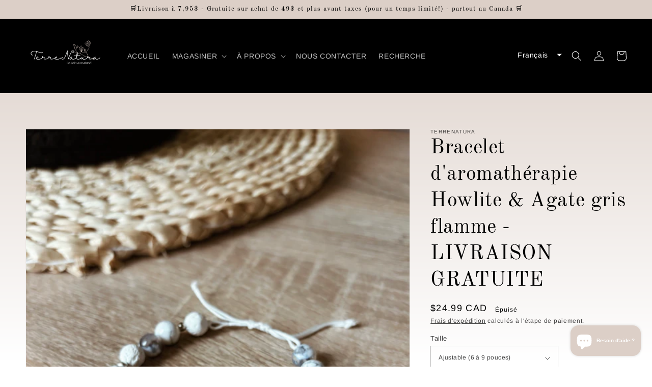

--- FILE ---
content_type: text/html; charset=utf-8
request_url: https://terrenatura.ca/products/bracelet-daromatherapie-howlite-amazonite
body_size: 42016
content:
<!doctype html>
<html class="no-js" lang="fr">
  <head>
<script src="//instant.page/5.1.0" type="module" integrity="sha384-by67kQnR+pyfy8yWP4kPO12fHKRLHZPfEsiSXR8u2IKcTdxD805MGUXBzVPnkLHw"></script>

<!--Content in content_for_header -->
<!--LayoutHub-Embed--><link rel="stylesheet" type="text/css" href="data:text/css;base64," media="all">
<!--LH--><!--/LayoutHub-Embed--><meta charset="utf-8">
    <meta http-equiv="X-UA-Compatible" content="IE=edge">
    <meta name="viewport" content="width=device-width,initial-scale=1">
    <meta name="theme-color" content="">
    <link rel="canonical" href="https://terrenatura.ca/products/bracelet-daromatherapie-howlite-amazonite">
    <link rel="preconnect" href="https://cdn.shopify.com" crossorigin>
<!-- Google Tag Manager -->
<script>(function(w,d,s,l,i){w[l]=w[l]||[];w[l].push({'gtm.start':
new Date().getTime(),event:'gtm.js'});var f=d.getElementsByTagName(s)[0],
j=d.createElement(s),dl=l!='dataLayer'?'&l='+l:'';j.async=true;j.src=
'https://www.googletagmanager.com/gtm.js?id='+i+dl;f.parentNode.insertBefore(j,f);
})(window,document,'script','dataLayer','GTM-PVDLXNHX');</script>
<!-- End Google Tag Manager --><link rel="preconnect" href="https://fonts.shopifycdn.com" crossorigin>

    

<meta property="og:site_name" content="TerreNatura">
<meta property="og:url" content="https://terrenatura.ca/products/bracelet-daromatherapie-howlite-amazonite">
<meta property="og:title" content="Bracelet d&#39;aromathérapie Howlite &amp; Agate gris flamme - LIVRAISON GRATU">
<meta property="og:type" content="product">
<meta property="og:description" content="Bracelet de pierres semi-précieuses, pouvant servir pour l’aromathérapie.Appliquer quelques gouttes de votre huile essentielle favorite, et profiter des bénéfices que celle-ci vous procurera toute la journée! Grandeur : Universel / ajustable Perles 8mm Composantes Howlite : 🧘‍♀️ Calme &amp;amp; sérénité Pierre apaisante, p"><meta property="og:image" content="http://terrenatura.ca/cdn/shop/files/98D3B034-441D-4CFF-8030-18886733DB2F.jpg?v=1750274661">
  <meta property="og:image:secure_url" content="https://terrenatura.ca/cdn/shop/files/98D3B034-441D-4CFF-8030-18886733DB2F.jpg?v=1750274661">
  <meta property="og:image:width" content="3446">
  <meta property="og:image:height" content="4098"><meta property="og:price:amount" content="24.99">
  <meta property="og:price:currency" content="CAD"><meta name="twitter:card" content="summary_large_image">
<meta name="twitter:title" content="Bracelet d&#39;aromathérapie Howlite &amp; Agate gris flamme - LIVRAISON GRATU">
<meta name="twitter:description" content="Bracelet de pierres semi-précieuses, pouvant servir pour l’aromathérapie.Appliquer quelques gouttes de votre huile essentielle favorite, et profiter des bénéfices que celle-ci vous procurera toute la journée! Grandeur : Universel / ajustable Perles 8mm Composantes Howlite : 🧘‍♀️ Calme &amp;amp; sérénité Pierre apaisante, p">


    <script src="//terrenatura.ca/cdn/shop/t/4/assets/global.js?v=14237263177399231171633714352" defer="defer"></script>
    <script>window.performance && window.performance.mark && window.performance.mark('shopify.content_for_header.start');</script><meta id="shopify-digital-wallet" name="shopify-digital-wallet" content="/60021145782/digital_wallets/dialog">
<meta name="shopify-checkout-api-token" content="1383887b3c169aba7cd047bc94082b90">
<link rel="alternate" hreflang="x-default" href="https://terrenatura.ca/products/bracelet-daromatherapie-howlite-amazonite">
<link rel="alternate" hreflang="fr" href="https://terrenatura.ca/products/bracelet-daromatherapie-howlite-amazonite">
<link rel="alternate" hreflang="en" href="https://terrenatura.ca/en/products/howlite-amazonite-aromatherapy-bracelet">
<link rel="alternate" type="application/json+oembed" href="https://terrenatura.ca/products/bracelet-daromatherapie-howlite-amazonite.oembed">
<script async="async" src="/checkouts/internal/preloads.js?locale=fr-CA"></script>
<link rel="preconnect" href="https://shop.app" crossorigin="anonymous">
<script async="async" src="https://shop.app/checkouts/internal/preloads.js?locale=fr-CA&shop_id=60021145782" crossorigin="anonymous"></script>
<script id="apple-pay-shop-capabilities" type="application/json">{"shopId":60021145782,"countryCode":"CA","currencyCode":"CAD","merchantCapabilities":["supports3DS"],"merchantId":"gid:\/\/shopify\/Shop\/60021145782","merchantName":"TerreNatura","requiredBillingContactFields":["postalAddress","email","phone"],"requiredShippingContactFields":["postalAddress","email","phone"],"shippingType":"shipping","supportedNetworks":["visa","masterCard","discover","interac"],"total":{"type":"pending","label":"TerreNatura","amount":"1.00"},"shopifyPaymentsEnabled":true,"supportsSubscriptions":true}</script>
<script id="shopify-features" type="application/json">{"accessToken":"1383887b3c169aba7cd047bc94082b90","betas":["rich-media-storefront-analytics"],"domain":"terrenatura.ca","predictiveSearch":true,"shopId":60021145782,"locale":"fr"}</script>
<script>var Shopify = Shopify || {};
Shopify.shop = "terrenatura.myshopify.com";
Shopify.locale = "fr";
Shopify.currency = {"active":"CAD","rate":"1.0"};
Shopify.country = "CA";
Shopify.theme = {"name":"Dawn","id":127336022198,"schema_name":"Dawn","schema_version":"2.2.0","theme_store_id":887,"role":"main"};
Shopify.theme.handle = "null";
Shopify.theme.style = {"id":null,"handle":null};
Shopify.cdnHost = "terrenatura.ca/cdn";
Shopify.routes = Shopify.routes || {};
Shopify.routes.root = "/";</script>
<script type="module">!function(o){(o.Shopify=o.Shopify||{}).modules=!0}(window);</script>
<script>!function(o){function n(){var o=[];function n(){o.push(Array.prototype.slice.apply(arguments))}return n.q=o,n}var t=o.Shopify=o.Shopify||{};t.loadFeatures=n(),t.autoloadFeatures=n()}(window);</script>
<script>
  window.ShopifyPay = window.ShopifyPay || {};
  window.ShopifyPay.apiHost = "shop.app\/pay";
  window.ShopifyPay.redirectState = null;
</script>
<script id="shop-js-analytics" type="application/json">{"pageType":"product"}</script>
<script defer="defer" async type="module" src="//terrenatura.ca/cdn/shopifycloud/shop-js/modules/v2/client.init-shop-cart-sync_BcDpqI9l.fr.esm.js"></script>
<script defer="defer" async type="module" src="//terrenatura.ca/cdn/shopifycloud/shop-js/modules/v2/chunk.common_a1Rf5Dlz.esm.js"></script>
<script defer="defer" async type="module" src="//terrenatura.ca/cdn/shopifycloud/shop-js/modules/v2/chunk.modal_Djra7sW9.esm.js"></script>
<script type="module">
  await import("//terrenatura.ca/cdn/shopifycloud/shop-js/modules/v2/client.init-shop-cart-sync_BcDpqI9l.fr.esm.js");
await import("//terrenatura.ca/cdn/shopifycloud/shop-js/modules/v2/chunk.common_a1Rf5Dlz.esm.js");
await import("//terrenatura.ca/cdn/shopifycloud/shop-js/modules/v2/chunk.modal_Djra7sW9.esm.js");

  window.Shopify.SignInWithShop?.initShopCartSync?.({"fedCMEnabled":true,"windoidEnabled":true});

</script>
<script defer="defer" async type="module" src="//terrenatura.ca/cdn/shopifycloud/shop-js/modules/v2/client.payment-terms_BQYK7nq4.fr.esm.js"></script>
<script defer="defer" async type="module" src="//terrenatura.ca/cdn/shopifycloud/shop-js/modules/v2/chunk.common_a1Rf5Dlz.esm.js"></script>
<script defer="defer" async type="module" src="//terrenatura.ca/cdn/shopifycloud/shop-js/modules/v2/chunk.modal_Djra7sW9.esm.js"></script>
<script type="module">
  await import("//terrenatura.ca/cdn/shopifycloud/shop-js/modules/v2/client.payment-terms_BQYK7nq4.fr.esm.js");
await import("//terrenatura.ca/cdn/shopifycloud/shop-js/modules/v2/chunk.common_a1Rf5Dlz.esm.js");
await import("//terrenatura.ca/cdn/shopifycloud/shop-js/modules/v2/chunk.modal_Djra7sW9.esm.js");

  
</script>
<script>
  window.Shopify = window.Shopify || {};
  if (!window.Shopify.featureAssets) window.Shopify.featureAssets = {};
  window.Shopify.featureAssets['shop-js'] = {"shop-cart-sync":["modules/v2/client.shop-cart-sync_BLrx53Hf.fr.esm.js","modules/v2/chunk.common_a1Rf5Dlz.esm.js","modules/v2/chunk.modal_Djra7sW9.esm.js"],"init-fed-cm":["modules/v2/client.init-fed-cm_C8SUwJ8U.fr.esm.js","modules/v2/chunk.common_a1Rf5Dlz.esm.js","modules/v2/chunk.modal_Djra7sW9.esm.js"],"shop-cash-offers":["modules/v2/client.shop-cash-offers_BBp_MjBM.fr.esm.js","modules/v2/chunk.common_a1Rf5Dlz.esm.js","modules/v2/chunk.modal_Djra7sW9.esm.js"],"shop-login-button":["modules/v2/client.shop-login-button_Dw6kG_iO.fr.esm.js","modules/v2/chunk.common_a1Rf5Dlz.esm.js","modules/v2/chunk.modal_Djra7sW9.esm.js"],"pay-button":["modules/v2/client.pay-button_BJDaAh68.fr.esm.js","modules/v2/chunk.common_a1Rf5Dlz.esm.js","modules/v2/chunk.modal_Djra7sW9.esm.js"],"shop-button":["modules/v2/client.shop-button_DBWL94V3.fr.esm.js","modules/v2/chunk.common_a1Rf5Dlz.esm.js","modules/v2/chunk.modal_Djra7sW9.esm.js"],"avatar":["modules/v2/client.avatar_BTnouDA3.fr.esm.js"],"init-windoid":["modules/v2/client.init-windoid_77FSIiws.fr.esm.js","modules/v2/chunk.common_a1Rf5Dlz.esm.js","modules/v2/chunk.modal_Djra7sW9.esm.js"],"init-shop-for-new-customer-accounts":["modules/v2/client.init-shop-for-new-customer-accounts_QoC3RJm9.fr.esm.js","modules/v2/client.shop-login-button_Dw6kG_iO.fr.esm.js","modules/v2/chunk.common_a1Rf5Dlz.esm.js","modules/v2/chunk.modal_Djra7sW9.esm.js"],"init-shop-email-lookup-coordinator":["modules/v2/client.init-shop-email-lookup-coordinator_D4ioGzPw.fr.esm.js","modules/v2/chunk.common_a1Rf5Dlz.esm.js","modules/v2/chunk.modal_Djra7sW9.esm.js"],"init-shop-cart-sync":["modules/v2/client.init-shop-cart-sync_BcDpqI9l.fr.esm.js","modules/v2/chunk.common_a1Rf5Dlz.esm.js","modules/v2/chunk.modal_Djra7sW9.esm.js"],"shop-toast-manager":["modules/v2/client.shop-toast-manager_B-eIbpHW.fr.esm.js","modules/v2/chunk.common_a1Rf5Dlz.esm.js","modules/v2/chunk.modal_Djra7sW9.esm.js"],"init-customer-accounts":["modules/v2/client.init-customer-accounts_BcBSUbIK.fr.esm.js","modules/v2/client.shop-login-button_Dw6kG_iO.fr.esm.js","modules/v2/chunk.common_a1Rf5Dlz.esm.js","modules/v2/chunk.modal_Djra7sW9.esm.js"],"init-customer-accounts-sign-up":["modules/v2/client.init-customer-accounts-sign-up_DvG__VHD.fr.esm.js","modules/v2/client.shop-login-button_Dw6kG_iO.fr.esm.js","modules/v2/chunk.common_a1Rf5Dlz.esm.js","modules/v2/chunk.modal_Djra7sW9.esm.js"],"shop-follow-button":["modules/v2/client.shop-follow-button_Dnx6fDH9.fr.esm.js","modules/v2/chunk.common_a1Rf5Dlz.esm.js","modules/v2/chunk.modal_Djra7sW9.esm.js"],"checkout-modal":["modules/v2/client.checkout-modal_BDH3MUqJ.fr.esm.js","modules/v2/chunk.common_a1Rf5Dlz.esm.js","modules/v2/chunk.modal_Djra7sW9.esm.js"],"shop-login":["modules/v2/client.shop-login_CV9Paj8R.fr.esm.js","modules/v2/chunk.common_a1Rf5Dlz.esm.js","modules/v2/chunk.modal_Djra7sW9.esm.js"],"lead-capture":["modules/v2/client.lead-capture_DGQOTB4e.fr.esm.js","modules/v2/chunk.common_a1Rf5Dlz.esm.js","modules/v2/chunk.modal_Djra7sW9.esm.js"],"payment-terms":["modules/v2/client.payment-terms_BQYK7nq4.fr.esm.js","modules/v2/chunk.common_a1Rf5Dlz.esm.js","modules/v2/chunk.modal_Djra7sW9.esm.js"]};
</script>
<script>(function() {
  var isLoaded = false;
  function asyncLoad() {
    if (isLoaded) return;
    isLoaded = true;
    var urls = ["https:\/\/widgets.automizely.com\/reviews\/v1\/sdk.js?connection_id=e966a4fcc8de49a1b4c1eb9c1185e5ba\u0026mapped_org_id=dde2d84919d1370bc17cdb41aac7585d_v1\u0026oid=45d39d521fac48589f86a619dcfd6408\u0026shop=terrenatura.myshopify.com","https:\/\/cdn.hextom.com\/js\/freeshippingbar.js?shop=terrenatura.myshopify.com","https:\/\/cdn.hextom.com\/js\/eventpromotionbar.js?shop=terrenatura.myshopify.com","https:\/\/bundle.conversionbear.com\/script?app=bundle\u0026shop=terrenatura.myshopify.com","https:\/\/cdn-bundler.nice-team.net\/app\/js\/bundler.js?shop=terrenatura.myshopify.com"];
    for (var i = 0; i < urls.length; i++) {
      var s = document.createElement('script');
      s.type = 'text/javascript';
      s.async = true;
      s.src = urls[i];
      var x = document.getElementsByTagName('script')[0];
      x.parentNode.insertBefore(s, x);
    }
  };
  if(window.attachEvent) {
    window.attachEvent('onload', asyncLoad);
  } else {
    window.addEventListener('load', asyncLoad, false);
  }
})();</script>
<script id="__st">var __st={"a":60021145782,"offset":-18000,"reqid":"95441ac3-64b4-4e39-a233-c69ff5729343-1769196612","pageurl":"terrenatura.ca\/products\/bracelet-daromatherapie-howlite-amazonite","u":"2c605374b76e","p":"product","rtyp":"product","rid":7471804711094};</script>
<script>window.ShopifyPaypalV4VisibilityTracking = true;</script>
<script id="captcha-bootstrap">!function(){'use strict';const t='contact',e='account',n='new_comment',o=[[t,t],['blogs',n],['comments',n],[t,'customer']],c=[[e,'customer_login'],[e,'guest_login'],[e,'recover_customer_password'],[e,'create_customer']],r=t=>t.map((([t,e])=>`form[action*='/${t}']:not([data-nocaptcha='true']) input[name='form_type'][value='${e}']`)).join(','),a=t=>()=>t?[...document.querySelectorAll(t)].map((t=>t.form)):[];function s(){const t=[...o],e=r(t);return a(e)}const i='password',u='form_key',d=['recaptcha-v3-token','g-recaptcha-response','h-captcha-response',i],f=()=>{try{return window.sessionStorage}catch{return}},m='__shopify_v',_=t=>t.elements[u];function p(t,e,n=!1){try{const o=window.sessionStorage,c=JSON.parse(o.getItem(e)),{data:r}=function(t){const{data:e,action:n}=t;return t[m]||n?{data:e,action:n}:{data:t,action:n}}(c);for(const[e,n]of Object.entries(r))t.elements[e]&&(t.elements[e].value=n);n&&o.removeItem(e)}catch(o){console.error('form repopulation failed',{error:o})}}const l='form_type',E='cptcha';function T(t){t.dataset[E]=!0}const w=window,h=w.document,L='Shopify',v='ce_forms',y='captcha';let A=!1;((t,e)=>{const n=(g='f06e6c50-85a8-45c8-87d0-21a2b65856fe',I='https://cdn.shopify.com/shopifycloud/storefront-forms-hcaptcha/ce_storefront_forms_captcha_hcaptcha.v1.5.2.iife.js',D={infoText:'Protégé par hCaptcha',privacyText:'Confidentialité',termsText:'Conditions'},(t,e,n)=>{const o=w[L][v],c=o.bindForm;if(c)return c(t,g,e,D).then(n);var r;o.q.push([[t,g,e,D],n]),r=I,A||(h.body.append(Object.assign(h.createElement('script'),{id:'captcha-provider',async:!0,src:r})),A=!0)});var g,I,D;w[L]=w[L]||{},w[L][v]=w[L][v]||{},w[L][v].q=[],w[L][y]=w[L][y]||{},w[L][y].protect=function(t,e){n(t,void 0,e),T(t)},Object.freeze(w[L][y]),function(t,e,n,w,h,L){const[v,y,A,g]=function(t,e,n){const i=e?o:[],u=t?c:[],d=[...i,...u],f=r(d),m=r(i),_=r(d.filter((([t,e])=>n.includes(e))));return[a(f),a(m),a(_),s()]}(w,h,L),I=t=>{const e=t.target;return e instanceof HTMLFormElement?e:e&&e.form},D=t=>v().includes(t);t.addEventListener('submit',(t=>{const e=I(t);if(!e)return;const n=D(e)&&!e.dataset.hcaptchaBound&&!e.dataset.recaptchaBound,o=_(e),c=g().includes(e)&&(!o||!o.value);(n||c)&&t.preventDefault(),c&&!n&&(function(t){try{if(!f())return;!function(t){const e=f();if(!e)return;const n=_(t);if(!n)return;const o=n.value;o&&e.removeItem(o)}(t);const e=Array.from(Array(32),(()=>Math.random().toString(36)[2])).join('');!function(t,e){_(t)||t.append(Object.assign(document.createElement('input'),{type:'hidden',name:u})),t.elements[u].value=e}(t,e),function(t,e){const n=f();if(!n)return;const o=[...t.querySelectorAll(`input[type='${i}']`)].map((({name:t})=>t)),c=[...d,...o],r={};for(const[a,s]of new FormData(t).entries())c.includes(a)||(r[a]=s);n.setItem(e,JSON.stringify({[m]:1,action:t.action,data:r}))}(t,e)}catch(e){console.error('failed to persist form',e)}}(e),e.submit())}));const S=(t,e)=>{t&&!t.dataset[E]&&(n(t,e.some((e=>e===t))),T(t))};for(const o of['focusin','change'])t.addEventListener(o,(t=>{const e=I(t);D(e)&&S(e,y())}));const B=e.get('form_key'),M=e.get(l),P=B&&M;t.addEventListener('DOMContentLoaded',(()=>{const t=y();if(P)for(const e of t)e.elements[l].value===M&&p(e,B);[...new Set([...A(),...v().filter((t=>'true'===t.dataset.shopifyCaptcha))])].forEach((e=>S(e,t)))}))}(h,new URLSearchParams(w.location.search),n,t,e,['guest_login'])})(!0,!0)}();</script>
<script integrity="sha256-4kQ18oKyAcykRKYeNunJcIwy7WH5gtpwJnB7kiuLZ1E=" data-source-attribution="shopify.loadfeatures" defer="defer" src="//terrenatura.ca/cdn/shopifycloud/storefront/assets/storefront/load_feature-a0a9edcb.js" crossorigin="anonymous"></script>
<script crossorigin="anonymous" defer="defer" src="//terrenatura.ca/cdn/shopifycloud/storefront/assets/shopify_pay/storefront-65b4c6d7.js?v=20250812"></script>
<script data-source-attribution="shopify.dynamic_checkout.dynamic.init">var Shopify=Shopify||{};Shopify.PaymentButton=Shopify.PaymentButton||{isStorefrontPortableWallets:!0,init:function(){window.Shopify.PaymentButton.init=function(){};var t=document.createElement("script");t.src="https://terrenatura.ca/cdn/shopifycloud/portable-wallets/latest/portable-wallets.fr.js",t.type="module",document.head.appendChild(t)}};
</script>
<script data-source-attribution="shopify.dynamic_checkout.buyer_consent">
  function portableWalletsHideBuyerConsent(e){var t=document.getElementById("shopify-buyer-consent"),n=document.getElementById("shopify-subscription-policy-button");t&&n&&(t.classList.add("hidden"),t.setAttribute("aria-hidden","true"),n.removeEventListener("click",e))}function portableWalletsShowBuyerConsent(e){var t=document.getElementById("shopify-buyer-consent"),n=document.getElementById("shopify-subscription-policy-button");t&&n&&(t.classList.remove("hidden"),t.removeAttribute("aria-hidden"),n.addEventListener("click",e))}window.Shopify?.PaymentButton&&(window.Shopify.PaymentButton.hideBuyerConsent=portableWalletsHideBuyerConsent,window.Shopify.PaymentButton.showBuyerConsent=portableWalletsShowBuyerConsent);
</script>
<script>
  function portableWalletsCleanup(e){e&&e.src&&console.error("Failed to load portable wallets script "+e.src);var t=document.querySelectorAll("shopify-accelerated-checkout .shopify-payment-button__skeleton, shopify-accelerated-checkout-cart .wallet-cart-button__skeleton"),e=document.getElementById("shopify-buyer-consent");for(let e=0;e<t.length;e++)t[e].remove();e&&e.remove()}function portableWalletsNotLoadedAsModule(e){e instanceof ErrorEvent&&"string"==typeof e.message&&e.message.includes("import.meta")&&"string"==typeof e.filename&&e.filename.includes("portable-wallets")&&(window.removeEventListener("error",portableWalletsNotLoadedAsModule),window.Shopify.PaymentButton.failedToLoad=e,"loading"===document.readyState?document.addEventListener("DOMContentLoaded",window.Shopify.PaymentButton.init):window.Shopify.PaymentButton.init())}window.addEventListener("error",portableWalletsNotLoadedAsModule);
</script>

<script type="module" src="https://terrenatura.ca/cdn/shopifycloud/portable-wallets/latest/portable-wallets.fr.js" onError="portableWalletsCleanup(this)" crossorigin="anonymous"></script>
<script nomodule>
  document.addEventListener("DOMContentLoaded", portableWalletsCleanup);
</script>

<link id="shopify-accelerated-checkout-styles" rel="stylesheet" media="screen" href="https://terrenatura.ca/cdn/shopifycloud/portable-wallets/latest/accelerated-checkout-backwards-compat.css" crossorigin="anonymous">
<style id="shopify-accelerated-checkout-cart">
        #shopify-buyer-consent {
  margin-top: 1em;
  display: inline-block;
  width: 100%;
}

#shopify-buyer-consent.hidden {
  display: none;
}

#shopify-subscription-policy-button {
  background: none;
  border: none;
  padding: 0;
  text-decoration: underline;
  font-size: inherit;
  cursor: pointer;
}

#shopify-subscription-policy-button::before {
  box-shadow: none;
}

      </style>
<script id="sections-script" data-sections="main-product,product-recommendations,header,footer" defer="defer" src="//terrenatura.ca/cdn/shop/t/4/compiled_assets/scripts.js?v=708"></script>
<script>window.performance && window.performance.mark && window.performance.mark('shopify.content_for_header.end');</script>


    <style data-shopify>
      @font-face {
  font-family: Arimo;
  font-weight: 400;
  font-style: normal;
  font-display: swap;
  src: url("//terrenatura.ca/cdn/fonts/arimo/arimo_n4.a7efb558ca22d2002248bbe6f302a98edee38e35.woff2") format("woff2"),
       url("//terrenatura.ca/cdn/fonts/arimo/arimo_n4.0da809f7d1d5ede2a73be7094ac00741efdb6387.woff") format("woff");
}

      @font-face {
  font-family: Arimo;
  font-weight: 700;
  font-style: normal;
  font-display: swap;
  src: url("//terrenatura.ca/cdn/fonts/arimo/arimo_n7.1d2d0638e6a1228d86beb0e10006e3280ccb2d04.woff2") format("woff2"),
       url("//terrenatura.ca/cdn/fonts/arimo/arimo_n7.f4b9139e8eac4a17b38b8707044c20f54c3be479.woff") format("woff");
}

      @font-face {
  font-family: Arimo;
  font-weight: 400;
  font-style: italic;
  font-display: swap;
  src: url("//terrenatura.ca/cdn/fonts/arimo/arimo_i4.438ddb21a1b98c7230698d70dc1a21df235701b2.woff2") format("woff2"),
       url("//terrenatura.ca/cdn/fonts/arimo/arimo_i4.0e1908a0dc1ec32fabb5a03a0c9ee2083f82e3d7.woff") format("woff");
}

      @font-face {
  font-family: Arimo;
  font-weight: 700;
  font-style: italic;
  font-display: swap;
  src: url("//terrenatura.ca/cdn/fonts/arimo/arimo_i7.b9f09537c29041ec8d51f8cdb7c9b8e4f1f82cb1.woff2") format("woff2"),
       url("//terrenatura.ca/cdn/fonts/arimo/arimo_i7.ec659fc855f754fd0b1bd052e606bba1058f73da.woff") format("woff");
}

      @font-face {
  font-family: "Old Standard TT";
  font-weight: 400;
  font-style: normal;
  font-display: swap;
  src: url("//terrenatura.ca/cdn/fonts/old_standard_tt/oldstandardtt_n4.e4d0459aae47f231fcd882ba2c7aa365342610f8.woff2") format("woff2"),
       url("//terrenatura.ca/cdn/fonts/old_standard_tt/oldstandardtt_n4.ad7f749dd2bf2630a6bd1c3e678430fa94129426.woff") format("woff");
}


      :root {
        --font-body-family: Arimo, sans-serif;
        --font-body-style: normal;
        --font-body-weight: 400;

        --font-heading-family: "Old Standard TT", serif;
        --font-heading-style: normal;
        --font-heading-weight: 400;

        --color-base-text: 0, 0, 0;
        --color-base-background-1: 255, 255, 255;
        --color-base-background-2: 220, 207, 199;
        --color-base-solid-button-labels: 255, 255, 255;
        --color-base-outline-button-labels: 22, 22, 22;
        --color-base-accent-1: 0, 0, 0;
        --color-base-accent-2: 0, 0, 0;
        --payment-terms-background-color: #ffffff;

        --gradient-base-background-1: linear-gradient(180deg, rgba(220, 207, 199, 1), rgba(255, 255, 255, 1) 98%);
        --gradient-base-background-2: #dccfc7;
        --gradient-base-accent-1: #000000;
        --gradient-base-accent-2: #000000;

        --page-width: 160rem;
        --page-width-margin: 2rem;
      }

      *,
      *::before,
      *::after {
        box-sizing: inherit;
      }

      html {
        box-sizing: border-box;
        font-size: 62.5%;
        height: 100%;
      }

      body {
        display: grid;
        grid-template-rows: auto auto 1fr auto;
        grid-template-columns: 100%;
        min-height: 100%;
        margin: 0;
        font-size: 1.5rem;
        letter-spacing: 0.06rem;
        line-height: 1.8;
        font-family: var(--font-body-family);
        font-style: var(--font-body-style);
        font-weight: var(--font-body-weight);
      }

      @media screen and (min-width: 750px) {
        body {
          font-size: 1.6rem;
        }
      }
    </style>

    <link href="//terrenatura.ca/cdn/shop/t/4/assets/base.css?v=75027988787022052041633714370" rel="stylesheet" type="text/css" media="all" />
<link rel="preload" as="font" href="//terrenatura.ca/cdn/fonts/arimo/arimo_n4.a7efb558ca22d2002248bbe6f302a98edee38e35.woff2" type="font/woff2" crossorigin><link rel="preload" as="font" href="//terrenatura.ca/cdn/fonts/old_standard_tt/oldstandardtt_n4.e4d0459aae47f231fcd882ba2c7aa365342610f8.woff2" type="font/woff2" crossorigin><link rel="stylesheet" href="//terrenatura.ca/cdn/shop/t/4/assets/component-predictive-search.css?v=171342419786403665911633714349" media="print" onload="this.media='all'"><script>document.documentElement.className = document.documentElement.className.replace('no-js', 'js');</script>
  <style type='text/css'>
  .baCountry{width:30px;height:20px;display:inline-block;vertical-align:middle;margin-right:6px;background-size:30px!important;border-radius:4px;background-repeat:no-repeat}
  .baCountry-traditional .baCountry{background-image:url(https://cdn.shopify.com/s/files/1/0194/1736/6592/t/1/assets/ba-flags.png?=14261939516959647149);height:19px!important}
  .baCountry-modern .baCountry{background-image:url(https://cdn.shopify.com/s/files/1/0194/1736/6592/t/1/assets/ba-flags.png?=14261939516959647149)}
  .baCountry-NO-FLAG{background-position:0 0}.baCountry-AD{background-position:0 -20px}.baCountry-AED{background-position:0 -40px}.baCountry-AFN{background-position:0 -60px}.baCountry-AG{background-position:0 -80px}.baCountry-AI{background-position:0 -100px}.baCountry-ALL{background-position:0 -120px}.baCountry-AMD{background-position:0 -140px}.baCountry-AOA{background-position:0 -160px}.baCountry-ARS{background-position:0 -180px}.baCountry-AS{background-position:0 -200px}.baCountry-AT{background-position:0 -220px}.baCountry-AUD{background-position:0 -240px}.baCountry-AWG{background-position:0 -260px}.baCountry-AZN{background-position:0 -280px}.baCountry-BAM{background-position:0 -300px}.baCountry-BBD{background-position:0 -320px}.baCountry-BDT{background-position:0 -340px}.baCountry-BE{background-position:0 -360px}.baCountry-BF{background-position:0 -380px}.baCountry-BGN{background-position:0 -400px}.baCountry-BHD{background-position:0 -420px}.baCountry-BIF{background-position:0 -440px}.baCountry-BJ{background-position:0 -460px}.baCountry-BMD{background-position:0 -480px}.baCountry-BND{background-position:0 -500px}.baCountry-BOB{background-position:0 -520px}.baCountry-BRL{background-position:0 -540px}.baCountry-BSD{background-position:0 -560px}.baCountry-BTN{background-position:0 -580px}.baCountry-BWP{background-position:0 -600px}.baCountry-BYN{background-position:0 -620px}.baCountry-BZD{background-position:0 -640px}.baCountry-CAD{background-position:0 -660px}.baCountry-CC{background-position:0 -680px}.baCountry-CDF{background-position:0 -700px}.baCountry-CG{background-position:0 -720px}.baCountry-CHF{background-position:0 -740px}.baCountry-CI{background-position:0 -760px}.baCountry-CK{background-position:0 -780px}.baCountry-CLP{background-position:0 -800px}.baCountry-CM{background-position:0 -820px}.baCountry-CNY{background-position:0 -840px}.baCountry-COP{background-position:0 -860px}.baCountry-CRC{background-position:0 -880px}.baCountry-CU{background-position:0 -900px}.baCountry-CX{background-position:0 -920px}.baCountry-CY{background-position:0 -940px}.baCountry-CZK{background-position:0 -960px}.baCountry-DE{background-position:0 -980px}.baCountry-DJF{background-position:0 -1000px}.baCountry-DKK{background-position:0 -1020px}.baCountry-DM{background-position:0 -1040px}.baCountry-DOP{background-position:0 -1060px}.baCountry-DZD{background-position:0 -1080px}.baCountry-EC{background-position:0 -1100px}.baCountry-EE{background-position:0 -1120px}.baCountry-EGP{background-position:0 -1140px}.baCountry-ER{background-position:0 -1160px}.baCountry-ES{background-position:0 -1180px}.baCountry-ETB{background-position:0 -1200px}.baCountry-EUR{background-position:0 -1220px}.baCountry-FI{background-position:0 -1240px}.baCountry-FJD{background-position:0 -1260px}.baCountry-FKP{background-position:0 -1280px}.baCountry-FO{background-position:0 -1300px}.baCountry-FR{background-position:0 -1320px}.baCountry-GA{background-position:0 -1340px}.baCountry-GBP{background-position:0 -1360px}.baCountry-GD{background-position:0 -1380px}.baCountry-GEL{background-position:0 -1400px}.baCountry-GHS{background-position:0 -1420px}.baCountry-GIP{background-position:0 -1440px}.baCountry-GL{background-position:0 -1460px}.baCountry-GMD{background-position:0 -1480px}.baCountry-GNF{background-position:0 -1500px}.baCountry-GQ{background-position:0 -1520px}.baCountry-GR{background-position:0 -1540px}.baCountry-GTQ{background-position:0 -1560px}.baCountry-GU{background-position:0 -1580px}.baCountry-GW{background-position:0 -1600px}.baCountry-HKD{background-position:0 -1620px}.baCountry-HNL{background-position:0 -1640px}.baCountry-HRK{background-position:0 -1660px}.baCountry-HTG{background-position:0 -1680px}.baCountry-HUF{background-position:0 -1700px}.baCountry-IDR{background-position:0 -1720px}.baCountry-IE{background-position:0 -1740px}.baCountry-ILS{background-position:0 -1760px}.baCountry-INR{background-position:0 -1780px}.baCountry-IO{background-position:0 -1800px}.baCountry-IQD{background-position:0 -1820px}.baCountry-IRR{background-position:0 -1840px}.baCountry-ISK{background-position:0 -1860px}.baCountry-IT{background-position:0 -1880px}.baCountry-JMD{background-position:0 -1900px}.baCountry-JOD{background-position:0 -1920px}.baCountry-JPY{background-position:0 -1940px}.baCountry-KES{background-position:0 -1960px}.baCountry-KGS{background-position:0 -1980px}.baCountry-KHR{background-position:0 -2000px}.baCountry-KI{background-position:0 -2020px}.baCountry-KMF{background-position:0 -2040px}.baCountry-KN{background-position:0 -2060px}.baCountry-KP{background-position:0 -2080px}.baCountry-KRW{background-position:0 -2100px}.baCountry-KWD{background-position:0 -2120px}.baCountry-KYD{background-position:0 -2140px}.baCountry-KZT{background-position:0 -2160px}.baCountry-LBP{background-position:0 -2180px}.baCountry-LI{background-position:0 -2200px}.baCountry-LKR{background-position:0 -2220px}.baCountry-LRD{background-position:0 -2240px}.baCountry-LSL{background-position:0 -2260px}.baCountry-LT{background-position:0 -2280px}.baCountry-LU{background-position:0 -2300px}.baCountry-LV{background-position:0 -2320px}.baCountry-LYD{background-position:0 -2340px}.baCountry-MAD{background-position:0 -2360px}.baCountry-MC{background-position:0 -2380px}.baCountry-MDL{background-position:0 -2400px}.baCountry-ME{background-position:0 -2420px}.baCountry-MGA{background-position:0 -2440px}.baCountry-MKD{background-position:0 -2460px}.baCountry-ML{background-position:0 -2480px}.baCountry-MMK{background-position:0 -2500px}.baCountry-MN{background-position:0 -2520px}.baCountry-MOP{background-position:0 -2540px}.baCountry-MQ{background-position:0 -2560px}.baCountry-MR{background-position:0 -2580px}.baCountry-MS{background-position:0 -2600px}.baCountry-MT{background-position:0 -2620px}.baCountry-MUR{background-position:0 -2640px}.baCountry-MVR{background-position:0 -2660px}.baCountry-MWK{background-position:0 -2680px}.baCountry-MXN{background-position:0 -2700px}.baCountry-MYR{background-position:0 -2720px}.baCountry-MZN{background-position:0 -2740px}.baCountry-NAD{background-position:0 -2760px}.baCountry-NE{background-position:0 -2780px}.baCountry-NF{background-position:0 -2800px}.baCountry-NG{background-position:0 -2820px}.baCountry-NIO{background-position:0 -2840px}.baCountry-NL{background-position:0 -2860px}.baCountry-NOK{background-position:0 -2880px}.baCountry-NPR{background-position:0 -2900px}.baCountry-NR{background-position:0 -2920px}.baCountry-NU{background-position:0 -2940px}.baCountry-NZD{background-position:0 -2960px}.baCountry-OMR{background-position:0 -2980px}.baCountry-PAB{background-position:0 -3000px}.baCountry-PEN{background-position:0 -3020px}.baCountry-PGK{background-position:0 -3040px}.baCountry-PHP{background-position:0 -3060px}.baCountry-PKR{background-position:0 -3080px}.baCountry-PLN{background-position:0 -3100px}.baCountry-PR{background-position:0 -3120px}.baCountry-PS{background-position:0 -3140px}.baCountry-PT{background-position:0 -3160px}.baCountry-PW{background-position:0 -3180px}.baCountry-QAR{background-position:0 -3200px}.baCountry-RON{background-position:0 -3220px}.baCountry-RSD{background-position:0 -3240px}.baCountry-RUB{background-position:0 -3260px}.baCountry-RWF{background-position:0 -3280px}.baCountry-SAR{background-position:0 -3300px}.baCountry-SBD{background-position:0 -3320px}.baCountry-SCR{background-position:0 -3340px}.baCountry-SDG{background-position:0 -3360px}.baCountry-SEK{background-position:0 -3380px}.baCountry-SGD{background-position:0 -3400px}.baCountry-SI{background-position:0 -3420px}.baCountry-SK{background-position:0 -3440px}.baCountry-SLL{background-position:0 -3460px}.baCountry-SM{background-position:0 -3480px}.baCountry-SN{background-position:0 -3500px}.baCountry-SO{background-position:0 -3520px}.baCountry-SRD{background-position:0 -3540px}.baCountry-SSP{background-position:0 -3560px}.baCountry-STD{background-position:0 -3580px}.baCountry-SV{background-position:0 -3600px}.baCountry-SYP{background-position:0 -3620px}.baCountry-SZL{background-position:0 -3640px}.baCountry-TC{background-position:0 -3660px}.baCountry-TD{background-position:0 -3680px}.baCountry-TG{background-position:0 -3700px}.baCountry-THB{background-position:0 -3720px}.baCountry-TJS{background-position:0 -3740px}.baCountry-TK{background-position:0 -3760px}.baCountry-TMT{background-position:0 -3780px}.baCountry-TND{background-position:0 -3800px}.baCountry-TOP{background-position:0 -3820px}.baCountry-TRY{background-position:0 -3840px}.baCountry-TTD{background-position:0 -3860px}.baCountry-TWD{background-position:0 -3880px}.baCountry-TZS{background-position:0 -3900px}.baCountry-UAH{background-position:0 -3920px}.baCountry-UGX{background-position:0 -3940px}.baCountry-USD{background-position:0 -3960px}.baCountry-UYU{background-position:0 -3980px}.baCountry-UZS{background-position:0 -4000px}.baCountry-VEF{background-position:0 -4020px}.baCountry-VG{background-position:0 -4040px}.baCountry-VI{background-position:0 -4060px}.baCountry-VND{background-position:0 -4080px}.baCountry-VUV{background-position:0 -4100px}.baCountry-WST{background-position:0 -4120px}.baCountry-XAF{background-position:0 -4140px}.baCountry-XPF{background-position:0 -4160px}.baCountry-YER{background-position:0 -4180px}.baCountry-ZAR{background-position:0 -4200px}.baCountry-ZM{background-position:0 -4220px}.baCountry-ZW{background-position:0 -4240px}
  .bacurr-checkoutNotice{margin: 3px 10px 0 10px;left: 0;right: 0;text-align: center;}
  @media (min-width:750px) {.bacurr-checkoutNotice{position: absolute;}}
</style>

<script>
    window.baCurr = window.baCurr || {};
    window.baCurr.config = {}; window.baCurr.rePeat = function () {};
    Object.assign(window.baCurr.config, {
      "enabled":true,
      "manual_placement":"",
      "night_time":false,
      "round_by_default":false,
      "display_position":"top_right",
      "display_position_type":"floating",
      "custom_code":{"css":""},
      "flag_type":"countryandmoney",
      "flag_design":"modern",
      "round_style":"none",
      "round_dec":"",
      "chosen_cur":,
      "desktop_visible":true,
      "mob_visible":true,
      "money_mouse_show":false,
      "textColor":"#ffffff",
      "flag_theme":"default",
      "selector_hover_hex":"",
      "lightning":false,
      "mob_manual_placement":"",
      "mob_placement":"top_right",
      "mob_placement_type":"floating",
      "moneyWithCurrencyFormat":false,
      "ui_style":"default",
      "user_curr":"",
      "auto_loc":true,
      "auto_pref":false,
      "selector_bg_hex":"#000000",
      "selector_border_type":"boxShadow",
      "cart_alert_bg_hex":"#fafafa",
      "cart_alert_note":"",
      "cart_alert_state":false,
      "cart_alert_font_hex":""
    },{
      money_format: "\u003cspan class=\"notranslate ht-money\"\u003e${{amount}}\u003c\/span\u003e",
      money_with_currency_format: "\u003cspan class=\"notranslate ht-money\"\u003e${{amount}} CAD\u003c\/span\u003e",
      user_curr: "CAD"
    });
    window.baCurr.config.multi_curr = [];
    
    window.baCurr.config.final_currency = "CAD" || '';
    window.baCurr.config.multi_curr = "CAD".split(',') || '';

    (function(window, document) {"use strict";
      function onload(){
        function insertPopupMessageJs(){
          var head = document.getElementsByTagName('head')[0];
          var script = document.createElement('script');
          script.src = ('https:' == document.location.protocol ? 'https://' : 'http://') + 'currency.boosterapps.com/preview_curr.js';
          script.type = 'text/javascript';
          head.appendChild(script);
        }

        if(document.location.search.indexOf("preview_cur=1") > -1){
          setTimeout(function(){
            window.currency_preview_result = document.getElementById("baCurrSelector").length > 0 ? 'success' : 'error';
            insertPopupMessageJs();
          }, 1000);
        }
      }

      var head = document.getElementsByTagName('head')[0];
      var script = document.createElement('script');
      script.src = ('https:' == document.location.protocol ? 'https://' : 'http://') + "";
      script.type = 'text/javascript';
      script.onload = script.onreadystatechange = function() {
      if (script.readyState) {
        if (script.readyState === 'complete' || script.readyState === 'loaded') {
          script.onreadystatechange = null;
            onload();
          }
        }
        else {
          onload();
        }
      };
      head.appendChild(script);

    }(window, document));
</script>


	<script>var loox_global_hash = '1664141076184';</script><style>.loox-reviews-default { max-width: 1200px; margin: 0 auto; }.loox-rating .loox-icon { color:#000000; }</style>
<!-- BEGIN app block: shopify://apps/optimonk-popup-cro-a-b-test/blocks/app-embed/0b488be1-fc0a-4fe6-8793-f2bef383dba8 -->
<script async src="https://onsite.optimonk.com/script.js?account=148250&origin=shopify-app-embed-block"></script>




<!-- END app block --><!-- BEGIN app block: shopify://apps/searchpie-seo-speed/blocks/sb-snippets/29f6c508-9bb9-4e93-9f98-b637b62f3552 -->



<!-- BEGIN app snippet: sb-detect-broken-link --><script></script><!-- END app snippet -->
<!-- BEGIN app snippet: internal-link --><script>
	
</script><!-- END app snippet -->
<!-- BEGIN app snippet: social-tags --><!-- SearchPie Social Tags -->


<!-- END SearchPie Social Tags --><!-- END app snippet -->
<!-- BEGIN app snippet: sb-nx -->

<!-- END app snippet -->
<!-- END SearchPie snippets -->
<!-- END app block --><script src="https://cdn.shopify.com/extensions/019bb13b-e701-7f34-b935-c9e8620fd922/tms-prod-148/assets/tms-translator.min.js" type="text/javascript" defer="defer"></script>
<script src="https://cdn.shopify.com/extensions/e8878072-2f6b-4e89-8082-94b04320908d/inbox-1254/assets/inbox-chat-loader.js" type="text/javascript" defer="defer"></script>
<link href="https://monorail-edge.shopifysvc.com" rel="dns-prefetch">
<script>(function(){if ("sendBeacon" in navigator && "performance" in window) {try {var session_token_from_headers = performance.getEntriesByType('navigation')[0].serverTiming.find(x => x.name == '_s').description;} catch {var session_token_from_headers = undefined;}var session_cookie_matches = document.cookie.match(/_shopify_s=([^;]*)/);var session_token_from_cookie = session_cookie_matches && session_cookie_matches.length === 2 ? session_cookie_matches[1] : "";var session_token = session_token_from_headers || session_token_from_cookie || "";function handle_abandonment_event(e) {var entries = performance.getEntries().filter(function(entry) {return /monorail-edge.shopifysvc.com/.test(entry.name);});if (!window.abandonment_tracked && entries.length === 0) {window.abandonment_tracked = true;var currentMs = Date.now();var navigation_start = performance.timing.navigationStart;var payload = {shop_id: 60021145782,url: window.location.href,navigation_start,duration: currentMs - navigation_start,session_token,page_type: "product"};window.navigator.sendBeacon("https://monorail-edge.shopifysvc.com/v1/produce", JSON.stringify({schema_id: "online_store_buyer_site_abandonment/1.1",payload: payload,metadata: {event_created_at_ms: currentMs,event_sent_at_ms: currentMs}}));}}window.addEventListener('pagehide', handle_abandonment_event);}}());</script>
<script id="web-pixels-manager-setup">(function e(e,d,r,n,o){if(void 0===o&&(o={}),!Boolean(null===(a=null===(i=window.Shopify)||void 0===i?void 0:i.analytics)||void 0===a?void 0:a.replayQueue)){var i,a;window.Shopify=window.Shopify||{};var t=window.Shopify;t.analytics=t.analytics||{};var s=t.analytics;s.replayQueue=[],s.publish=function(e,d,r){return s.replayQueue.push([e,d,r]),!0};try{self.performance.mark("wpm:start")}catch(e){}var l=function(){var e={modern:/Edge?\/(1{2}[4-9]|1[2-9]\d|[2-9]\d{2}|\d{4,})\.\d+(\.\d+|)|Firefox\/(1{2}[4-9]|1[2-9]\d|[2-9]\d{2}|\d{4,})\.\d+(\.\d+|)|Chrom(ium|e)\/(9{2}|\d{3,})\.\d+(\.\d+|)|(Maci|X1{2}).+ Version\/(15\.\d+|(1[6-9]|[2-9]\d|\d{3,})\.\d+)([,.]\d+|)( \(\w+\)|)( Mobile\/\w+|) Safari\/|Chrome.+OPR\/(9{2}|\d{3,})\.\d+\.\d+|(CPU[ +]OS|iPhone[ +]OS|CPU[ +]iPhone|CPU IPhone OS|CPU iPad OS)[ +]+(15[._]\d+|(1[6-9]|[2-9]\d|\d{3,})[._]\d+)([._]\d+|)|Android:?[ /-](13[3-9]|1[4-9]\d|[2-9]\d{2}|\d{4,})(\.\d+|)(\.\d+|)|Android.+Firefox\/(13[5-9]|1[4-9]\d|[2-9]\d{2}|\d{4,})\.\d+(\.\d+|)|Android.+Chrom(ium|e)\/(13[3-9]|1[4-9]\d|[2-9]\d{2}|\d{4,})\.\d+(\.\d+|)|SamsungBrowser\/([2-9]\d|\d{3,})\.\d+/,legacy:/Edge?\/(1[6-9]|[2-9]\d|\d{3,})\.\d+(\.\d+|)|Firefox\/(5[4-9]|[6-9]\d|\d{3,})\.\d+(\.\d+|)|Chrom(ium|e)\/(5[1-9]|[6-9]\d|\d{3,})\.\d+(\.\d+|)([\d.]+$|.*Safari\/(?![\d.]+ Edge\/[\d.]+$))|(Maci|X1{2}).+ Version\/(10\.\d+|(1[1-9]|[2-9]\d|\d{3,})\.\d+)([,.]\d+|)( \(\w+\)|)( Mobile\/\w+|) Safari\/|Chrome.+OPR\/(3[89]|[4-9]\d|\d{3,})\.\d+\.\d+|(CPU[ +]OS|iPhone[ +]OS|CPU[ +]iPhone|CPU IPhone OS|CPU iPad OS)[ +]+(10[._]\d+|(1[1-9]|[2-9]\d|\d{3,})[._]\d+)([._]\d+|)|Android:?[ /-](13[3-9]|1[4-9]\d|[2-9]\d{2}|\d{4,})(\.\d+|)(\.\d+|)|Mobile Safari.+OPR\/([89]\d|\d{3,})\.\d+\.\d+|Android.+Firefox\/(13[5-9]|1[4-9]\d|[2-9]\d{2}|\d{4,})\.\d+(\.\d+|)|Android.+Chrom(ium|e)\/(13[3-9]|1[4-9]\d|[2-9]\d{2}|\d{4,})\.\d+(\.\d+|)|Android.+(UC? ?Browser|UCWEB|U3)[ /]?(15\.([5-9]|\d{2,})|(1[6-9]|[2-9]\d|\d{3,})\.\d+)\.\d+|SamsungBrowser\/(5\.\d+|([6-9]|\d{2,})\.\d+)|Android.+MQ{2}Browser\/(14(\.(9|\d{2,})|)|(1[5-9]|[2-9]\d|\d{3,})(\.\d+|))(\.\d+|)|K[Aa][Ii]OS\/(3\.\d+|([4-9]|\d{2,})\.\d+)(\.\d+|)/},d=e.modern,r=e.legacy,n=navigator.userAgent;return n.match(d)?"modern":n.match(r)?"legacy":"unknown"}(),u="modern"===l?"modern":"legacy",c=(null!=n?n:{modern:"",legacy:""})[u],f=function(e){return[e.baseUrl,"/wpm","/b",e.hashVersion,"modern"===e.buildTarget?"m":"l",".js"].join("")}({baseUrl:d,hashVersion:r,buildTarget:u}),m=function(e){var d=e.version,r=e.bundleTarget,n=e.surface,o=e.pageUrl,i=e.monorailEndpoint;return{emit:function(e){var a=e.status,t=e.errorMsg,s=(new Date).getTime(),l=JSON.stringify({metadata:{event_sent_at_ms:s},events:[{schema_id:"web_pixels_manager_load/3.1",payload:{version:d,bundle_target:r,page_url:o,status:a,surface:n,error_msg:t},metadata:{event_created_at_ms:s}}]});if(!i)return console&&console.warn&&console.warn("[Web Pixels Manager] No Monorail endpoint provided, skipping logging."),!1;try{return self.navigator.sendBeacon.bind(self.navigator)(i,l)}catch(e){}var u=new XMLHttpRequest;try{return u.open("POST",i,!0),u.setRequestHeader("Content-Type","text/plain"),u.send(l),!0}catch(e){return console&&console.warn&&console.warn("[Web Pixels Manager] Got an unhandled error while logging to Monorail."),!1}}}}({version:r,bundleTarget:l,surface:e.surface,pageUrl:self.location.href,monorailEndpoint:e.monorailEndpoint});try{o.browserTarget=l,function(e){var d=e.src,r=e.async,n=void 0===r||r,o=e.onload,i=e.onerror,a=e.sri,t=e.scriptDataAttributes,s=void 0===t?{}:t,l=document.createElement("script"),u=document.querySelector("head"),c=document.querySelector("body");if(l.async=n,l.src=d,a&&(l.integrity=a,l.crossOrigin="anonymous"),s)for(var f in s)if(Object.prototype.hasOwnProperty.call(s,f))try{l.dataset[f]=s[f]}catch(e){}if(o&&l.addEventListener("load",o),i&&l.addEventListener("error",i),u)u.appendChild(l);else{if(!c)throw new Error("Did not find a head or body element to append the script");c.appendChild(l)}}({src:f,async:!0,onload:function(){if(!function(){var e,d;return Boolean(null===(d=null===(e=window.Shopify)||void 0===e?void 0:e.analytics)||void 0===d?void 0:d.initialized)}()){var d=window.webPixelsManager.init(e)||void 0;if(d){var r=window.Shopify.analytics;r.replayQueue.forEach((function(e){var r=e[0],n=e[1],o=e[2];d.publishCustomEvent(r,n,o)})),r.replayQueue=[],r.publish=d.publishCustomEvent,r.visitor=d.visitor,r.initialized=!0}}},onerror:function(){return m.emit({status:"failed",errorMsg:"".concat(f," has failed to load")})},sri:function(e){var d=/^sha384-[A-Za-z0-9+/=]+$/;return"string"==typeof e&&d.test(e)}(c)?c:"",scriptDataAttributes:o}),m.emit({status:"loading"})}catch(e){m.emit({status:"failed",errorMsg:(null==e?void 0:e.message)||"Unknown error"})}}})({shopId: 60021145782,storefrontBaseUrl: "https://terrenatura.ca",extensionsBaseUrl: "https://extensions.shopifycdn.com/cdn/shopifycloud/web-pixels-manager",monorailEndpoint: "https://monorail-edge.shopifysvc.com/unstable/produce_batch",surface: "storefront-renderer",enabledBetaFlags: ["2dca8a86"],webPixelsConfigList: [{"id":"1067122870","configuration":"{\"accountID\":\"148250\"}","eventPayloadVersion":"v1","runtimeContext":"STRICT","scriptVersion":"e9702cc0fbdd9453d46c7ca8e2f5a5f4","type":"APP","apiClientId":956606,"privacyPurposes":[],"dataSharingAdjustments":{"protectedCustomerApprovalScopes":["read_customer_personal_data"]}},{"id":"875397302","configuration":"{\"hashed_organization_id\":\"dde2d84919d1370bc17cdb41aac7585d_v1\",\"app_key\":\"terrenatura\",\"allow_collect_personal_data\":\"true\"}","eventPayloadVersion":"v1","runtimeContext":"STRICT","scriptVersion":"da79698a1971ddd00d23b0a5b73c0d33","type":"APP","apiClientId":4551725,"privacyPurposes":["ANALYTICS","MARKETING","SALE_OF_DATA"],"dataSharingAdjustments":{"protectedCustomerApprovalScopes":["read_customer_address","read_customer_email","read_customer_name","read_customer_personal_data","read_customer_phone"]}},{"id":"495059126","configuration":"{\"config\":\"{\\\"pixel_id\\\":\\\"G-G5PC7N9L6Z\\\",\\\"target_country\\\":\\\"CA\\\",\\\"gtag_events\\\":[{\\\"type\\\":\\\"search\\\",\\\"action_label\\\":[\\\"G-G5PC7N9L6Z\\\",\\\"AW-10798495097\\\/zF9JCKzdqf8CEPnqj50o\\\"]},{\\\"type\\\":\\\"begin_checkout\\\",\\\"action_label\\\":[\\\"G-G5PC7N9L6Z\\\",\\\"AW-10798495097\\\/lHUfCKndqf8CEPnqj50o\\\"]},{\\\"type\\\":\\\"view_item\\\",\\\"action_label\\\":[\\\"G-G5PC7N9L6Z\\\",\\\"AW-10798495097\\\/wqt5CKPdqf8CEPnqj50o\\\",\\\"MC-N99PHP32M0\\\"]},{\\\"type\\\":\\\"purchase\\\",\\\"action_label\\\":[\\\"G-G5PC7N9L6Z\\\",\\\"AW-10798495097\\\/s2W9CKDdqf8CEPnqj50o\\\",\\\"MC-N99PHP32M0\\\"]},{\\\"type\\\":\\\"page_view\\\",\\\"action_label\\\":[\\\"G-G5PC7N9L6Z\\\",\\\"AW-10798495097\\\/xpXGCJ3dqf8CEPnqj50o\\\",\\\"MC-N99PHP32M0\\\"]},{\\\"type\\\":\\\"add_payment_info\\\",\\\"action_label\\\":[\\\"G-G5PC7N9L6Z\\\",\\\"AW-10798495097\\\/FqeUCK_dqf8CEPnqj50o\\\"]},{\\\"type\\\":\\\"add_to_cart\\\",\\\"action_label\\\":[\\\"G-G5PC7N9L6Z\\\",\\\"AW-10798495097\\\/KJx-CKbdqf8CEPnqj50o\\\"]}],\\\"enable_monitoring_mode\\\":false}\"}","eventPayloadVersion":"v1","runtimeContext":"OPEN","scriptVersion":"b2a88bafab3e21179ed38636efcd8a93","type":"APP","apiClientId":1780363,"privacyPurposes":[],"dataSharingAdjustments":{"protectedCustomerApprovalScopes":["read_customer_address","read_customer_email","read_customer_name","read_customer_personal_data","read_customer_phone"]}},{"id":"442237110","configuration":"{\"pixelCode\":\"CPTIGFBC77UBMA4CQC7G\"}","eventPayloadVersion":"v1","runtimeContext":"STRICT","scriptVersion":"22e92c2ad45662f435e4801458fb78cc","type":"APP","apiClientId":4383523,"privacyPurposes":["ANALYTICS","MARKETING","SALE_OF_DATA"],"dataSharingAdjustments":{"protectedCustomerApprovalScopes":["read_customer_address","read_customer_email","read_customer_name","read_customer_personal_data","read_customer_phone"]}},{"id":"304808118","configuration":"{\"pixel_id\":\"1944763125967767\",\"pixel_type\":\"facebook_pixel\",\"metaapp_system_user_token\":\"-\"}","eventPayloadVersion":"v1","runtimeContext":"OPEN","scriptVersion":"ca16bc87fe92b6042fbaa3acc2fbdaa6","type":"APP","apiClientId":2329312,"privacyPurposes":["ANALYTICS","MARKETING","SALE_OF_DATA"],"dataSharingAdjustments":{"protectedCustomerApprovalScopes":["read_customer_address","read_customer_email","read_customer_name","read_customer_personal_data","read_customer_phone"]}},{"id":"125698230","configuration":"{\"ti\":\"97123464\",\"endpoint\":\"https:\/\/bat.bing.com\/action\/0\"}","eventPayloadVersion":"v1","runtimeContext":"STRICT","scriptVersion":"5ee93563fe31b11d2d65e2f09a5229dc","type":"APP","apiClientId":2997493,"privacyPurposes":["ANALYTICS","MARKETING","SALE_OF_DATA"],"dataSharingAdjustments":{"protectedCustomerApprovalScopes":["read_customer_personal_data"]}},{"id":"shopify-app-pixel","configuration":"{}","eventPayloadVersion":"v1","runtimeContext":"STRICT","scriptVersion":"0450","apiClientId":"shopify-pixel","type":"APP","privacyPurposes":["ANALYTICS","MARKETING"]},{"id":"shopify-custom-pixel","eventPayloadVersion":"v1","runtimeContext":"LAX","scriptVersion":"0450","apiClientId":"shopify-pixel","type":"CUSTOM","privacyPurposes":["ANALYTICS","MARKETING"]}],isMerchantRequest: false,initData: {"shop":{"name":"TerreNatura","paymentSettings":{"currencyCode":"CAD"},"myshopifyDomain":"terrenatura.myshopify.com","countryCode":"CA","storefrontUrl":"https:\/\/terrenatura.ca"},"customer":null,"cart":null,"checkout":null,"productVariants":[{"price":{"amount":24.99,"currencyCode":"CAD"},"product":{"title":"Bracelet d'aromathérapie Howlite \u0026 Agate gris flamme - LIVRAISON GRATUITE","vendor":"TerreNatura","id":"7471804711094","untranslatedTitle":"Bracelet d'aromathérapie Howlite \u0026 Agate gris flamme - LIVRAISON GRATUITE","url":"\/products\/bracelet-daromatherapie-howlite-amazonite","type":"Bracelets"},"id":"44063687999670","image":{"src":"\/\/terrenatura.ca\/cdn\/shop\/files\/98D3B034-441D-4CFF-8030-18886733DB2F.jpg?v=1750274661"},"sku":null,"title":"Ajustable (6 à 9 pouces)","untranslatedTitle":"Ajustable (6 à 9 pouces)"}],"purchasingCompany":null},},"https://terrenatura.ca/cdn","fcfee988w5aeb613cpc8e4bc33m6693e112",{"modern":"","legacy":""},{"shopId":"60021145782","storefrontBaseUrl":"https:\/\/terrenatura.ca","extensionBaseUrl":"https:\/\/extensions.shopifycdn.com\/cdn\/shopifycloud\/web-pixels-manager","surface":"storefront-renderer","enabledBetaFlags":"[\"2dca8a86\"]","isMerchantRequest":"false","hashVersion":"fcfee988w5aeb613cpc8e4bc33m6693e112","publish":"custom","events":"[[\"page_viewed\",{}],[\"product_viewed\",{\"productVariant\":{\"price\":{\"amount\":24.99,\"currencyCode\":\"CAD\"},\"product\":{\"title\":\"Bracelet d'aromathérapie Howlite \u0026 Agate gris flamme - LIVRAISON GRATUITE\",\"vendor\":\"TerreNatura\",\"id\":\"7471804711094\",\"untranslatedTitle\":\"Bracelet d'aromathérapie Howlite \u0026 Agate gris flamme - LIVRAISON GRATUITE\",\"url\":\"\/products\/bracelet-daromatherapie-howlite-amazonite\",\"type\":\"Bracelets\"},\"id\":\"44063687999670\",\"image\":{\"src\":\"\/\/terrenatura.ca\/cdn\/shop\/files\/98D3B034-441D-4CFF-8030-18886733DB2F.jpg?v=1750274661\"},\"sku\":null,\"title\":\"Ajustable (6 à 9 pouces)\",\"untranslatedTitle\":\"Ajustable (6 à 9 pouces)\"}}]]"});</script><script>
  window.ShopifyAnalytics = window.ShopifyAnalytics || {};
  window.ShopifyAnalytics.meta = window.ShopifyAnalytics.meta || {};
  window.ShopifyAnalytics.meta.currency = 'CAD';
  var meta = {"product":{"id":7471804711094,"gid":"gid:\/\/shopify\/Product\/7471804711094","vendor":"TerreNatura","type":"Bracelets","handle":"bracelet-daromatherapie-howlite-amazonite","variants":[{"id":44063687999670,"price":2499,"name":"Bracelet d'aromathérapie Howlite \u0026 Agate gris flamme - LIVRAISON GRATUITE - Ajustable (6 à 9 pouces)","public_title":"Ajustable (6 à 9 pouces)","sku":null}],"remote":false},"page":{"pageType":"product","resourceType":"product","resourceId":7471804711094,"requestId":"95441ac3-64b4-4e39-a233-c69ff5729343-1769196612"}};
  for (var attr in meta) {
    window.ShopifyAnalytics.meta[attr] = meta[attr];
  }
</script>
<script class="analytics">
  (function () {
    var customDocumentWrite = function(content) {
      var jquery = null;

      if (window.jQuery) {
        jquery = window.jQuery;
      } else if (window.Checkout && window.Checkout.$) {
        jquery = window.Checkout.$;
      }

      if (jquery) {
        jquery('body').append(content);
      }
    };

    var hasLoggedConversion = function(token) {
      if (token) {
        return document.cookie.indexOf('loggedConversion=' + token) !== -1;
      }
      return false;
    }

    var setCookieIfConversion = function(token) {
      if (token) {
        var twoMonthsFromNow = new Date(Date.now());
        twoMonthsFromNow.setMonth(twoMonthsFromNow.getMonth() + 2);

        document.cookie = 'loggedConversion=' + token + '; expires=' + twoMonthsFromNow;
      }
    }

    var trekkie = window.ShopifyAnalytics.lib = window.trekkie = window.trekkie || [];
    if (trekkie.integrations) {
      return;
    }
    trekkie.methods = [
      'identify',
      'page',
      'ready',
      'track',
      'trackForm',
      'trackLink'
    ];
    trekkie.factory = function(method) {
      return function() {
        var args = Array.prototype.slice.call(arguments);
        args.unshift(method);
        trekkie.push(args);
        return trekkie;
      };
    };
    for (var i = 0; i < trekkie.methods.length; i++) {
      var key = trekkie.methods[i];
      trekkie[key] = trekkie.factory(key);
    }
    trekkie.load = function(config) {
      trekkie.config = config || {};
      trekkie.config.initialDocumentCookie = document.cookie;
      var first = document.getElementsByTagName('script')[0];
      var script = document.createElement('script');
      script.type = 'text/javascript';
      script.onerror = function(e) {
        var scriptFallback = document.createElement('script');
        scriptFallback.type = 'text/javascript';
        scriptFallback.onerror = function(error) {
                var Monorail = {
      produce: function produce(monorailDomain, schemaId, payload) {
        var currentMs = new Date().getTime();
        var event = {
          schema_id: schemaId,
          payload: payload,
          metadata: {
            event_created_at_ms: currentMs,
            event_sent_at_ms: currentMs
          }
        };
        return Monorail.sendRequest("https://" + monorailDomain + "/v1/produce", JSON.stringify(event));
      },
      sendRequest: function sendRequest(endpointUrl, payload) {
        // Try the sendBeacon API
        if (window && window.navigator && typeof window.navigator.sendBeacon === 'function' && typeof window.Blob === 'function' && !Monorail.isIos12()) {
          var blobData = new window.Blob([payload], {
            type: 'text/plain'
          });

          if (window.navigator.sendBeacon(endpointUrl, blobData)) {
            return true;
          } // sendBeacon was not successful

        } // XHR beacon

        var xhr = new XMLHttpRequest();

        try {
          xhr.open('POST', endpointUrl);
          xhr.setRequestHeader('Content-Type', 'text/plain');
          xhr.send(payload);
        } catch (e) {
          console.log(e);
        }

        return false;
      },
      isIos12: function isIos12() {
        return window.navigator.userAgent.lastIndexOf('iPhone; CPU iPhone OS 12_') !== -1 || window.navigator.userAgent.lastIndexOf('iPad; CPU OS 12_') !== -1;
      }
    };
    Monorail.produce('monorail-edge.shopifysvc.com',
      'trekkie_storefront_load_errors/1.1',
      {shop_id: 60021145782,
      theme_id: 127336022198,
      app_name: "storefront",
      context_url: window.location.href,
      source_url: "//terrenatura.ca/cdn/s/trekkie.storefront.8d95595f799fbf7e1d32231b9a28fd43b70c67d3.min.js"});

        };
        scriptFallback.async = true;
        scriptFallback.src = '//terrenatura.ca/cdn/s/trekkie.storefront.8d95595f799fbf7e1d32231b9a28fd43b70c67d3.min.js';
        first.parentNode.insertBefore(scriptFallback, first);
      };
      script.async = true;
      script.src = '//terrenatura.ca/cdn/s/trekkie.storefront.8d95595f799fbf7e1d32231b9a28fd43b70c67d3.min.js';
      first.parentNode.insertBefore(script, first);
    };
    trekkie.load(
      {"Trekkie":{"appName":"storefront","development":false,"defaultAttributes":{"shopId":60021145782,"isMerchantRequest":null,"themeId":127336022198,"themeCityHash":"2717182574792597347","contentLanguage":"fr","currency":"CAD","eventMetadataId":"cb1c0d52-02f3-467d-9797-334a8adad454"},"isServerSideCookieWritingEnabled":true,"monorailRegion":"shop_domain","enabledBetaFlags":["65f19447"]},"Session Attribution":{},"S2S":{"facebookCapiEnabled":true,"source":"trekkie-storefront-renderer","apiClientId":580111}}
    );

    var loaded = false;
    trekkie.ready(function() {
      if (loaded) return;
      loaded = true;

      window.ShopifyAnalytics.lib = window.trekkie;

      var originalDocumentWrite = document.write;
      document.write = customDocumentWrite;
      try { window.ShopifyAnalytics.merchantGoogleAnalytics.call(this); } catch(error) {};
      document.write = originalDocumentWrite;

      window.ShopifyAnalytics.lib.page(null,{"pageType":"product","resourceType":"product","resourceId":7471804711094,"requestId":"95441ac3-64b4-4e39-a233-c69ff5729343-1769196612","shopifyEmitted":true});

      var match = window.location.pathname.match(/checkouts\/(.+)\/(thank_you|post_purchase)/)
      var token = match? match[1]: undefined;
      if (!hasLoggedConversion(token)) {
        setCookieIfConversion(token);
        window.ShopifyAnalytics.lib.track("Viewed Product",{"currency":"CAD","variantId":44063687999670,"productId":7471804711094,"productGid":"gid:\/\/shopify\/Product\/7471804711094","name":"Bracelet d'aromathérapie Howlite \u0026 Agate gris flamme - LIVRAISON GRATUITE - Ajustable (6 à 9 pouces)","price":"24.99","sku":null,"brand":"TerreNatura","variant":"Ajustable (6 à 9 pouces)","category":"Bracelets","nonInteraction":true,"remote":false},undefined,undefined,{"shopifyEmitted":true});
      window.ShopifyAnalytics.lib.track("monorail:\/\/trekkie_storefront_viewed_product\/1.1",{"currency":"CAD","variantId":44063687999670,"productId":7471804711094,"productGid":"gid:\/\/shopify\/Product\/7471804711094","name":"Bracelet d'aromathérapie Howlite \u0026 Agate gris flamme - LIVRAISON GRATUITE - Ajustable (6 à 9 pouces)","price":"24.99","sku":null,"brand":"TerreNatura","variant":"Ajustable (6 à 9 pouces)","category":"Bracelets","nonInteraction":true,"remote":false,"referer":"https:\/\/terrenatura.ca\/products\/bracelet-daromatherapie-howlite-amazonite"});
      }
    });


        var eventsListenerScript = document.createElement('script');
        eventsListenerScript.async = true;
        eventsListenerScript.src = "//terrenatura.ca/cdn/shopifycloud/storefront/assets/shop_events_listener-3da45d37.js";
        document.getElementsByTagName('head')[0].appendChild(eventsListenerScript);

})();</script>
<script
  defer
  src="https://terrenatura.ca/cdn/shopifycloud/perf-kit/shopify-perf-kit-3.0.4.min.js"
  data-application="storefront-renderer"
  data-shop-id="60021145782"
  data-render-region="gcp-us-central1"
  data-page-type="product"
  data-theme-instance-id="127336022198"
  data-theme-name="Dawn"
  data-theme-version="2.2.0"
  data-monorail-region="shop_domain"
  data-resource-timing-sampling-rate="10"
  data-shs="true"
  data-shs-beacon="true"
  data-shs-export-with-fetch="true"
  data-shs-logs-sample-rate="1"
  data-shs-beacon-endpoint="https://terrenatura.ca/api/collect"
></script>
</head>

  <body class="gradient">
    <!-- Google Tag Manager (noscript) -->
<noscript><iframe src="https://www.googletagmanager.com/ns.html?id=GTM-PVDLXNHX"
height="0" width="0" style="display:none;visibility:hidden"></iframe></noscript>
<!-- End Google Tag Manager (noscript) -->
    <a class="skip-to-content-link button visually-hidden" href="#MainContent">
      Ignorer et passer au contenu
    </a>

    <div id="shopify-section-announcement-bar" class="shopify-section"><div class="announcement-bar color-background-2 gradient" role="region" aria-label="Annonce" ><p class="announcement-bar__message h5">
                🛒Livraison à 7,95$ - Gratuite sur achat de 49$ et plus avant taxes (pour un temps limité!) - partout au Canada 🛒
</p></div><div class="announcement-bar color-accent-1 gradient" role="region" aria-label="Annonce" ></div>
</div>
    <div id="shopify-section-header" class="shopify-section"><link rel="stylesheet" href="//terrenatura.ca/cdn/shop/t/4/assets/component-list-menu.css?v=161614383810958508431633714357" media="print" onload="this.media='all'">
<link rel="stylesheet" href="//terrenatura.ca/cdn/shop/t/4/assets/component-search.css?v=128662198121899399791633714344" media="print" onload="this.media='all'">
<link rel="stylesheet" href="//terrenatura.ca/cdn/shop/t/4/assets/component-menu-drawer.css?v=25441607779389632351633714347" media="print" onload="this.media='all'">
<link rel="stylesheet" href="//terrenatura.ca/cdn/shop/t/4/assets/component-cart-notification.css?v=87135131402575196631633714342" media="print" onload="this.media='all'"><link rel="stylesheet" href="//terrenatura.ca/cdn/shop/t/4/assets/component-price.css?v=183556404328749792281633714346" media="print" onload="this.media='all'">
  <link rel="stylesheet" href="//terrenatura.ca/cdn/shop/t/4/assets/component-loading-overlay.css?v=167310470843593579841633714374" media="print" onload="this.media='all'"><noscript><link href="//terrenatura.ca/cdn/shop/t/4/assets/component-list-menu.css?v=161614383810958508431633714357" rel="stylesheet" type="text/css" media="all" /></noscript>
<noscript><link href="//terrenatura.ca/cdn/shop/t/4/assets/component-search.css?v=128662198121899399791633714344" rel="stylesheet" type="text/css" media="all" /></noscript>
<noscript><link href="//terrenatura.ca/cdn/shop/t/4/assets/component-menu-drawer.css?v=25441607779389632351633714347" rel="stylesheet" type="text/css" media="all" /></noscript>
<noscript><link href="//terrenatura.ca/cdn/shop/t/4/assets/component-cart-notification.css?v=87135131402575196631633714342" rel="stylesheet" type="text/css" media="all" /></noscript>

<style>
  header-drawer {
    justify-self: start;
    margin-left: -1.2rem;
  }

  @media screen and (min-width: 990px) {
    header-drawer {
      display: none;
    }
  }

  .menu-drawer-container {
    display: flex;
  }

  .list-menu {
    list-style: none;
    padding: 0;
    margin: 0;
  }

  .list-menu--inline {
    display: inline-flex;
    flex-wrap: wrap;
  }

  summary.list-menu__item {
    padding-right: 2.7rem;
  }

  .list-menu__item {
    display: flex;
    align-items: center;
    line-height: 1.3;
  }

  .list-menu__item--link {
    text-decoration: none;
    padding-bottom: 1rem;
    padding-top: 1rem;
    line-height: 1.8;
  }

  @media screen and (min-width: 750px) {
    .list-menu__item--link {
      padding-bottom: 0.5rem;
      padding-top: 0.5rem;
    }
  }
</style>

<script src="//terrenatura.ca/cdn/shop/t/4/assets/details-disclosure.js?v=130383321174778955031633714367" defer="defer"></script>
<script src="//terrenatura.ca/cdn/shop/t/4/assets/details-modal.js?v=28236984606388830511633714366" defer="defer"></script>
<script src="//terrenatura.ca/cdn/shop/t/4/assets/cart-notification.js?v=18770815536247936311633714345" defer="defer"></script>

<svg xmlns="http://www.w3.org/2000/svg" class="hidden">
  <symbol id="icon-search" viewbox="0 0 18 19" fill="none">
    <path fill-rule="evenodd" clip-rule="evenodd" d="M11.03 11.68A5.784 5.784 0 112.85 3.5a5.784 5.784 0 018.18 8.18zm.26 1.12a6.78 6.78 0 11.72-.7l5.4 5.4a.5.5 0 11-.71.7l-5.41-5.4z" fill="currentColor"/>
  </symbol>

  <symbol id="icon-close" class="icon icon-close" fill="none" viewBox="0 0 18 17">
    <path d="M.865 15.978a.5.5 0 00.707.707l7.433-7.431 7.579 7.282a.501.501 0 00.846-.37.5.5 0 00-.153-.351L9.712 8.546l7.417-7.416a.5.5 0 10-.707-.708L8.991 7.853 1.413.573a.5.5 0 10-.693.72l7.563 7.268-7.418 7.417z" fill="currentColor">
  </symbol>
</svg>
<div class="header-wrapper color-accent-2 gradient">
  <header class="header header--middle-left page-width header--has-menu"><header-drawer data-breakpoint="tablet">
        <details class="menu-drawer-container">
          <summary class="header__icon header__icon--menu header__icon--summary link focus-inset" aria-label="Menu">
            <span>
              <svg xmlns="http://www.w3.org/2000/svg" aria-hidden="true" focusable="false" role="presentation" class="icon icon-hamburger" fill="none" viewBox="0 0 18 16">
  <path d="M1 .5a.5.5 0 100 1h15.71a.5.5 0 000-1H1zM.5 8a.5.5 0 01.5-.5h15.71a.5.5 0 010 1H1A.5.5 0 01.5 8zm0 7a.5.5 0 01.5-.5h15.71a.5.5 0 010 1H1a.5.5 0 01-.5-.5z" fill="currentColor">
</svg>

              <svg xmlns="http://www.w3.org/2000/svg" aria-hidden="true" focusable="false" role="presentation" class="icon icon-close" fill="none" viewBox="0 0 18 17">
  <path d="M.865 15.978a.5.5 0 00.707.707l7.433-7.431 7.579 7.282a.501.501 0 00.846-.37.5.5 0 00-.153-.351L9.712 8.546l7.417-7.416a.5.5 0 10-.707-.708L8.991 7.853 1.413.573a.5.5 0 10-.693.72l7.563 7.268-7.418 7.417z" fill="currentColor">
</svg>

            </span>
          </summary>
          <div id="menu-drawer" class="menu-drawer motion-reduce" tabindex="-1">
            <div class="menu-drawer__inner-container">
              <div class="menu-drawer__navigation-container">
                <nav class="menu-drawer__navigation"> 
 <div class="transcy-switcher-manual transcy-mobile hidden mobile-nav__item"></div>
                  <ul class="menu-drawer__menu list-menu" role="list"><li><a href="/" class="menu-drawer__menu-item list-menu__item link link--text focus-inset">
                            ACCUEIL
                          </a></li><li><details>
                            <summary class="menu-drawer__menu-item list-menu__item link link--text focus-inset">
                              MAGASINER
                              <svg viewBox="0 0 14 10" fill="none" aria-hidden="true" focusable="false" role="presentation" class="icon icon-arrow" xmlns="http://www.w3.org/2000/svg">
  <path fill-rule="evenodd" clip-rule="evenodd" d="M8.537.808a.5.5 0 01.817-.162l4 4a.5.5 0 010 .708l-4 4a.5.5 0 11-.708-.708L11.793 5.5H1a.5.5 0 010-1h10.793L8.646 1.354a.5.5 0 01-.109-.546z" fill="currentColor">
</svg>

                              <svg aria-hidden="true" focusable="false" role="presentation" class="icon icon-caret" viewBox="0 0 10 6">
  <path fill-rule="evenodd" clip-rule="evenodd" d="M9.354.646a.5.5 0 00-.708 0L5 4.293 1.354.646a.5.5 0 00-.708.708l4 4a.5.5 0 00.708 0l4-4a.5.5 0 000-.708z" fill="currentColor">
</svg>

                            </summary>
                            <div id="link-MAGASINER" class="menu-drawer__submenu motion-reduce" tabindex="-1">
                              <div class="menu-drawer__inner-submenu">
                                <button class="menu-drawer__close-button link link--text focus-inset" aria-expanded="true">
                                  <svg viewBox="0 0 14 10" fill="none" aria-hidden="true" focusable="false" role="presentation" class="icon icon-arrow" xmlns="http://www.w3.org/2000/svg">
  <path fill-rule="evenodd" clip-rule="evenodd" d="M8.537.808a.5.5 0 01.817-.162l4 4a.5.5 0 010 .708l-4 4a.5.5 0 11-.708-.708L11.793 5.5H1a.5.5 0 010-1h10.793L8.646 1.354a.5.5 0 01-.109-.546z" fill="currentColor">
</svg>

                                  MAGASINER
                                </button>
                                <ul class="menu-drawer__menu list-menu" role="list" tabindex="-1"><li><a href="/collections/all" class="menu-drawer__menu-item link link--text list-menu__item focus-inset">
                                          Tous les produits
                                        </a></li><li><a href="/collections/le-soin-au-naturel" class="menu-drawer__menu-item link link--text list-menu__item focus-inset">
                                          Le soin au naturel
                                        </a></li><li><a href="/collections/pour-le-bain" class="menu-drawer__menu-item link link--text list-menu__item focus-inset">
                                          Pour le bain
                                        </a></li><li><a href="/collections/bougies-naturelles-pierres-et-cristaux" class="menu-drawer__menu-item link link--text list-menu__item focus-inset">
                                          Bougies Pierres et Cristaux
                                        </a></li><li><a href="/collections/cosmetiques-naturels" class="menu-drawer__menu-item link link--text list-menu__item focus-inset">
                                          Cosmétiques naturels
                                        </a></li><li><a href="/collections/bijoux-daromatherapie" class="menu-drawer__menu-item link link--text list-menu__item focus-inset">
                                          Bijoux d&#39;aromathérapie
                                        </a></li><li><a href="/collections/huiles-essentielles-biologiques-pranasens" class="menu-drawer__menu-item link link--text list-menu__item focus-inset">
                                          Huiles essentielles biologiques Pranasens
                                        </a></li><li><a href="/collections/estivale" class="menu-drawer__menu-item link link--text list-menu__item focus-inset">
                                          Estivale
                                        </a></li><li><a href="/collections/soldes-terrenatura" class="menu-drawer__menu-item link link--text list-menu__item focus-inset">
                                          Soldes
                                        </a></li></ul>
                              </div>
                            </div>
                          </details></li><li><details>
                            <summary class="menu-drawer__menu-item list-menu__item link link--text focus-inset">
                              À PROPOS
                              <svg viewBox="0 0 14 10" fill="none" aria-hidden="true" focusable="false" role="presentation" class="icon icon-arrow" xmlns="http://www.w3.org/2000/svg">
  <path fill-rule="evenodd" clip-rule="evenodd" d="M8.537.808a.5.5 0 01.817-.162l4 4a.5.5 0 010 .708l-4 4a.5.5 0 11-.708-.708L11.793 5.5H1a.5.5 0 010-1h10.793L8.646 1.354a.5.5 0 01-.109-.546z" fill="currentColor">
</svg>

                              <svg aria-hidden="true" focusable="false" role="presentation" class="icon icon-caret" viewBox="0 0 10 6">
  <path fill-rule="evenodd" clip-rule="evenodd" d="M9.354.646a.5.5 0 00-.708 0L5 4.293 1.354.646a.5.5 0 00-.708.708l4 4a.5.5 0 00.708 0l4-4a.5.5 0 000-.708z" fill="currentColor">
</svg>

                            </summary>
                            <div id="link-À PROPOS" class="menu-drawer__submenu motion-reduce" tabindex="-1">
                              <div class="menu-drawer__inner-submenu">
                                <button class="menu-drawer__close-button link link--text focus-inset" aria-expanded="true">
                                  <svg viewBox="0 0 14 10" fill="none" aria-hidden="true" focusable="false" role="presentation" class="icon icon-arrow" xmlns="http://www.w3.org/2000/svg">
  <path fill-rule="evenodd" clip-rule="evenodd" d="M8.537.808a.5.5 0 01.817-.162l4 4a.5.5 0 010 .708l-4 4a.5.5 0 11-.708-.708L11.793 5.5H1a.5.5 0 010-1h10.793L8.646 1.354a.5.5 0 01-.109-.546z" fill="currentColor">
</svg>

                                  À PROPOS
                                </button>
                                <ul class="menu-drawer__menu list-menu" role="list" tabindex="-1"><li><a href="/pages/communaute" class="menu-drawer__menu-item link link--text list-menu__item focus-inset">
                                          Points de ventes
                                        </a></li></ul>
                              </div>
                            </div>
                          </details></li><li><a href="/pages/contactez-nous" class="menu-drawer__menu-item list-menu__item link link--text focus-inset">
                            NOUS CONTACTER
                          </a></li><li><a href="/search" class="menu-drawer__menu-item list-menu__item link link--text focus-inset">
                            RECHERCHE
                          </a></li></ul>
                </nav>
                <div class="menu-drawer__utility-links"><a href="/account/login" class="menu-drawer__account link focus-inset h5">
                      <svg xmlns="http://www.w3.org/2000/svg" aria-hidden="true" focusable="false" role="presentation" class="icon icon-account" fill="none" viewBox="0 0 18 19">
  <path fill-rule="evenodd" clip-rule="evenodd" d="M6 4.5a3 3 0 116 0 3 3 0 01-6 0zm3-4a4 4 0 100 8 4 4 0 000-8zm5.58 12.15c1.12.82 1.83 2.24 1.91 4.85H1.51c.08-2.6.79-4.03 1.9-4.85C4.66 11.75 6.5 11.5 9 11.5s4.35.26 5.58 1.15zM9 10.5c-2.5 0-4.65.24-6.17 1.35C1.27 12.98.5 14.93.5 18v.5h17V18c0-3.07-.77-5.02-2.33-6.15-1.52-1.1-3.67-1.35-6.17-1.35z" fill="currentColor">
</svg>

Connexion</a><ul class="list list-social list-unstyled" role="list"><li class="list-social__item">
                        <a href="https://www.facebook.com/TerreNatura-106348721726480/?ref=pages_you_manage" class="list-social__link link"><svg aria-hidden="true" focusable="false" role="presentation" class="icon icon-facebook" viewBox="0 0 18 18">
  <path fill="currentColor" d="M16.42.61c.27 0 .5.1.69.28.19.2.28.42.28.7v15.44c0 .27-.1.5-.28.69a.94.94 0 01-.7.28h-4.39v-6.7h2.25l.31-2.65h-2.56v-1.7c0-.4.1-.72.28-.93.18-.2.5-.32 1-.32h1.37V3.35c-.6-.06-1.27-.1-2.01-.1-1.01 0-1.83.3-2.45.9-.62.6-.93 1.44-.93 2.53v1.97H7.04v2.65h2.24V18H.98c-.28 0-.5-.1-.7-.28a.94.94 0 01-.28-.7V1.59c0-.27.1-.5.28-.69a.94.94 0 01.7-.28h15.44z">
</svg>
<span class="visually-hidden">Facebook</span>
                        </a>
                      </li><li class="list-social__item">
                        <a href="https://www.instagram.com/terrenatura/?hl=fr" class="list-social__link link"><svg aria-hidden="true" focusable="false" role="presentation" class="icon icon-instagram" viewBox="0 0 18 18">
  <path fill="currentColor" d="M8.77 1.58c2.34 0 2.62.01 3.54.05.86.04 1.32.18 1.63.3.41.17.7.35 1.01.66.3.3.5.6.65 1 .12.32.27.78.3 1.64.05.92.06 1.2.06 3.54s-.01 2.62-.05 3.54a4.79 4.79 0 01-.3 1.63c-.17.41-.35.7-.66 1.01-.3.3-.6.5-1.01.66-.31.12-.77.26-1.63.3-.92.04-1.2.05-3.54.05s-2.62 0-3.55-.05a4.79 4.79 0 01-1.62-.3c-.42-.16-.7-.35-1.01-.66-.31-.3-.5-.6-.66-1a4.87 4.87 0 01-.3-1.64c-.04-.92-.05-1.2-.05-3.54s0-2.62.05-3.54c.04-.86.18-1.32.3-1.63.16-.41.35-.7.66-1.01.3-.3.6-.5 1-.65.32-.12.78-.27 1.63-.3.93-.05 1.2-.06 3.55-.06zm0-1.58C6.39 0 6.09.01 5.15.05c-.93.04-1.57.2-2.13.4-.57.23-1.06.54-1.55 1.02C1 1.96.7 2.45.46 3.02c-.22.56-.37 1.2-.4 2.13C0 6.1 0 6.4 0 8.77s.01 2.68.05 3.61c.04.94.2 1.57.4 2.13.23.58.54 1.07 1.02 1.56.49.48.98.78 1.55 1.01.56.22 1.2.37 2.13.4.94.05 1.24.06 3.62.06 2.39 0 2.68-.01 3.62-.05.93-.04 1.57-.2 2.13-.41a4.27 4.27 0 001.55-1.01c.49-.49.79-.98 1.01-1.56.22-.55.37-1.19.41-2.13.04-.93.05-1.23.05-3.61 0-2.39 0-2.68-.05-3.62a6.47 6.47 0 00-.4-2.13 4.27 4.27 0 00-1.02-1.55A4.35 4.35 0 0014.52.46a6.43 6.43 0 00-2.13-.41A69 69 0 008.77 0z"/>
  <path fill="currentColor" d="M8.8 4a4.5 4.5 0 100 9 4.5 4.5 0 000-9zm0 7.43a2.92 2.92 0 110-5.85 2.92 2.92 0 010 5.85zM13.43 5a1.05 1.05 0 100-2.1 1.05 1.05 0 000 2.1z">
</svg>
<span class="visually-hidden">Instagram</span>
                        </a>
                      </li><li class="list-social__item">
                        <a href="terrenatura" class="list-social__link link"><svg aria-hidden="true" focusable="false" role="presentation" class="icon icon-tiktok" width="16" height="18" fill="none" xmlns="http://www.w3.org/2000/svg">
  <path d="M8.02 0H11s-.17 3.82 4.13 4.1v2.95s-2.3.14-4.13-1.26l.03 6.1a5.52 5.52 0 11-5.51-5.52h.77V9.4a2.5 2.5 0 101.76 2.4L8.02 0z" fill="currentColor">
</svg>
<span class="visually-hidden">TikTok</span>
                        </a>
                      </li></ul>
                </div>
              </div>
            </div>
          </div>
        </details>
      </header-drawer><a href="/" class="header__heading-link link link--text focus-inset"><img srcset="//terrenatura.ca/cdn/shop/files/TerreNatura_5_f8b7af16-5ca2-4023-a400-c08f7c568e42_160x.png?v=1722127146 1x, //terrenatura.ca/cdn/shop/files/TerreNatura_5_f8b7af16-5ca2-4023-a400-c08f7c568e42_160x@2x.png?v=1722127146 2x"
              src="//terrenatura.ca/cdn/shop/files/TerreNatura_5_f8b7af16-5ca2-4023-a400-c08f7c568e42_160x.png?v=1722127146"
              loading="lazy"
              class="header__heading-logo"
              width="1400"
              height="800"
              alt="TerreNatura"
            ></a><nav class="header__inline-menu">
        <ul class="list-menu list-menu--inline" role="list"><li><a href="/" class="header__menu-item header__menu-item list-menu__item link link--text focus-inset">
                  <span>ACCUEIL</span>
                </a></li><li><details-disclosure>
                  <details>
                    <summary class="header__menu-item list-menu__item link focus-inset">
                      <span>MAGASINER</span>
                      <svg aria-hidden="true" focusable="false" role="presentation" class="icon icon-caret" viewBox="0 0 10 6">
  <path fill-rule="evenodd" clip-rule="evenodd" d="M9.354.646a.5.5 0 00-.708 0L5 4.293 1.354.646a.5.5 0 00-.708.708l4 4a.5.5 0 00.708 0l4-4a.5.5 0 000-.708z" fill="currentColor">
</svg>

                    </summary>
                    <ul class="header__submenu list-menu list-menu--disclosure caption-large motion-reduce" role="list" tabindex="-1"><li><a href="/collections/all" class="header__menu-item list-menu__item link link--text focus-inset caption-large">
                              Tous les produits
                            </a></li><li><a href="/collections/le-soin-au-naturel" class="header__menu-item list-menu__item link link--text focus-inset caption-large">
                              Le soin au naturel
                            </a></li><li><a href="/collections/pour-le-bain" class="header__menu-item list-menu__item link link--text focus-inset caption-large">
                              Pour le bain
                            </a></li><li><a href="/collections/bougies-naturelles-pierres-et-cristaux" class="header__menu-item list-menu__item link link--text focus-inset caption-large">
                              Bougies Pierres et Cristaux
                            </a></li><li><a href="/collections/cosmetiques-naturels" class="header__menu-item list-menu__item link link--text focus-inset caption-large">
                              Cosmétiques naturels
                            </a></li><li><a href="/collections/bijoux-daromatherapie" class="header__menu-item list-menu__item link link--text focus-inset caption-large">
                              Bijoux d&#39;aromathérapie
                            </a></li><li><a href="/collections/huiles-essentielles-biologiques-pranasens" class="header__menu-item list-menu__item link link--text focus-inset caption-large">
                              Huiles essentielles biologiques Pranasens
                            </a></li><li><a href="/collections/estivale" class="header__menu-item list-menu__item link link--text focus-inset caption-large">
                              Estivale
                            </a></li><li><a href="/collections/soldes-terrenatura" class="header__menu-item list-menu__item link link--text focus-inset caption-large">
                              Soldes
                            </a></li></ul>
                  </details>
                </details-disclosure></li><li><details-disclosure>
                  <details>
                    <summary class="header__menu-item list-menu__item link focus-inset">
                      <span>À PROPOS</span>
                      <svg aria-hidden="true" focusable="false" role="presentation" class="icon icon-caret" viewBox="0 0 10 6">
  <path fill-rule="evenodd" clip-rule="evenodd" d="M9.354.646a.5.5 0 00-.708 0L5 4.293 1.354.646a.5.5 0 00-.708.708l4 4a.5.5 0 00.708 0l4-4a.5.5 0 000-.708z" fill="currentColor">
</svg>

                    </summary>
                    <ul class="header__submenu list-menu list-menu--disclosure caption-large motion-reduce" role="list" tabindex="-1"><li><a href="/pages/communaute" class="header__menu-item list-menu__item link link--text focus-inset caption-large">
                              Points de ventes
                            </a></li></ul>
                  </details>
                </details-disclosure></li><li><a href="/pages/contactez-nous" class="header__menu-item header__menu-item list-menu__item link link--text focus-inset">
                  <span>NOUS CONTACTER</span>
                </a></li><li><a href="/search" class="header__menu-item header__menu-item list-menu__item link link--text focus-inset">
                  <span>RECHERCHE</span>
                </a></li></ul>
      </nav><div class="header__icons">
      <details-modal class="header__search">
        <details>
          <summary class="header__icon header__icon--search header__icon--summary link focus-inset modal__toggle" aria-haspopup="dialog" aria-label="Recherche">
            <span>
              <svg class="modal__toggle-open icon icon-search" aria-hidden="true" focusable="false" role="presentation">
                <use href="#icon-search">
              </svg>
              <svg class="modal__toggle-close icon icon-close" aria-hidden="true" focusable="false" role="presentation">
                <use href="#icon-close">
              </svg>
            </span>
          </summary>
          <div class="search-modal modal__content" role="dialog" aria-modal="true" aria-label="Recherche">
            <div class="modal-overlay"></div>
            <div class="search-modal__content" tabindex="-1"><predictive-search class="search-modal__form" data-loading-text="Chargement en cours..."><form action="/search" method="get" role="search" class="search search-modal__form">
                  <div class="field">
                    <input class="search__input field__input" 
                      id="Search-In-Modal"
                      type="search"
                      name="q"
                      value=""
                      placeholder="Recherche"role="combobox"
                        aria-expanded="false"
                        aria-owns="predictive-search-results-list"
                        aria-controls="predictive-search-results-list"
                        aria-haspopup="listbox"
                        aria-autocomplete="list"
                        autocorrect="off"
                        autocomplete="off"
                        autocapitalize="off"
                        spellcheck="false">
                    <label class="field__label" for="Search-In-Modal">Recherche</label>
                    <input type="hidden" name="options[prefix]" value="last">
                    <button class="search__button field__button" aria-label="Recherche">
                      <svg class="icon icon-search" aria-hidden="true" focusable="false" role="presentation">
                        <use href="#icon-search">
                      </svg>
                    </button> 
                  </div><div class="predictive-search predictive-search--header" tabindex="-1" data-predictive-search>
                      <div class="predictive-search__loading-state">
                        <svg aria-hidden="true" focusable="false" role="presentation" class="spinner" viewBox="0 0 66 66" xmlns="http://www.w3.org/2000/svg">
                          <circle class="path" fill="none" stroke-width="6" cx="33" cy="33" r="30"></circle>
                        </svg>
                      </div>
                    </div>

                    <span class="predictive-search-status visually-hidden" role="status" aria-hidden="true"></span></form></predictive-search><button type="button" class="search-modal__close-button modal__close-button link link--text focus-inset" aria-label="Fermer">
                <svg class="icon icon-close" aria-hidden="true" focusable="false" role="presentation">
                  <use href="#icon-close">
                </svg>
              </button>
            </div>
          </div>
        </details>
      </details-modal><a href="/account/login" class="header__icon header__icon--account link focus-inset small-hide">
          <svg xmlns="http://www.w3.org/2000/svg" aria-hidden="true" focusable="false" role="presentation" class="icon icon-account" fill="none" viewBox="0 0 18 19">
  <path fill-rule="evenodd" clip-rule="evenodd" d="M6 4.5a3 3 0 116 0 3 3 0 01-6 0zm3-4a4 4 0 100 8 4 4 0 000-8zm5.58 12.15c1.12.82 1.83 2.24 1.91 4.85H1.51c.08-2.6.79-4.03 1.9-4.85C4.66 11.75 6.5 11.5 9 11.5s4.35.26 5.58 1.15zM9 10.5c-2.5 0-4.65.24-6.17 1.35C1.27 12.98.5 14.93.5 18v.5h17V18c0-3.07-.77-5.02-2.33-6.15-1.52-1.1-3.67-1.35-6.17-1.35z" fill="currentColor">
</svg>

          <span class="visually-hidden">Connexion</span>
        </a><a href="/cart" class="header__icon header__icon--cart link focus-inset" id="cart-icon-bubble"><svg class="icon icon-cart-empty" aria-hidden="true" focusable="false" role="presentation" xmlns="http://www.w3.org/2000/svg" viewBox="0 0 40 40" fill="none">
  <path d="m15.75 11.8h-3.16l-.77 11.6a5 5 0 0 0 4.99 5.34h7.38a5 5 0 0 0 4.99-5.33l-.78-11.61zm0 1h-2.22l-.71 10.67a4 4 0 0 0 3.99 4.27h7.38a4 4 0 0 0 4-4.27l-.72-10.67h-2.22v.63a4.75 4.75 0 1 1 -9.5 0zm8.5 0h-7.5v.63a3.75 3.75 0 1 0 7.5 0z" fill="currentColor" fill-rule="evenodd"/>
</svg>
<span class="visually-hidden">Panier</span></a> 
 <div class="transcy-switcher-manual transcy-desktop hidden"></div>
    </div>
  </header>
</div>

<cart-notification>
  <div class="cart-notification-wrapper page-width color-accent-2">
    <div id="cart-notification" class="cart-notification focus-inset" aria-modal="true" aria-label="Article ajouté au panier" role="dialog" tabindex="-1">
      <div class="cart-notification__header">
        <h2 class="cart-notification__heading caption-large"><svg class="icon icon-checkmark color-foreground-text" aria-hidden="true" focusable="false" xmlns="http://www.w3.org/2000/svg" viewBox="0 0 12 9" fill="none">
  <path fill-rule="evenodd" clip-rule="evenodd" d="M11.35.643a.5.5 0 01.006.707l-6.77 6.886a.5.5 0 01-.719-.006L.638 4.845a.5.5 0 11.724-.69l2.872 3.011 6.41-6.517a.5.5 0 01.707-.006h-.001z" fill="currentColor"/>
</svg>
Article ajouté au panier</h2>
        <button type="button" class="cart-notification__close modal__close-button link link--text focus-inset" aria-label="Fermer">
          <svg class="icon icon-close" aria-hidden="true" focusable="false"><use href="#icon-close"></svg>
        </button>
      </div>
      <div id="cart-notification-product" class="cart-notification-product"></div>
      <div class="cart-notification__links">
        <a href="/cart" id="cart-notification-button" class="button button--secondary button--full-width"></a>
        <form action="/cart" method="post" id="cart-notification-form">
          <button class="button button--primary button--full-width" name="checkout">Procéder au paiement</button>
        </form>
        <button type="button" class="link button-label">Continuer les achats</button>
      </div>
    </div>
  </div>
</cart-notification>
<style data-shopify>
  .cart-notification {
     display: none;
  }
</style>


<script type="application/ld+json">
  {
    "@context": "http://schema.org",
    "@type": "Organization",
    "name": "TerreNatura",
    
      
      "logo": "https:\/\/terrenatura.ca\/cdn\/shop\/files\/TerreNatura_5_f8b7af16-5ca2-4023-a400-c08f7c568e42_1400x.png?v=1722127146",
    
    "sameAs": [
      "",
      "https:\/\/www.facebook.com\/TerreNatura-106348721726480\/?ref=pages_you_manage",
      "",
      "https:\/\/www.instagram.com\/terrenatura\/?hl=fr",
      "terrenatura",
      "",
      "",
      "",
      ""
    ],
    "url": "https:\/\/terrenatura.ca"
  }
</script>
</div>
    <main id="MainContent" class="content-for-layout focus-none" role="main" tabindex="-1">
      <!--LayoutHub-Workspace-Start--><section id="shopify-section-template--15141471977654__1694629603a1c030ea" class="shopify-section spaced-section"><div class="page-width"></div>


</section><section id="shopify-section-template--15141471977654__main" class="shopify-section product-section spaced-section">
<link href="//terrenatura.ca/cdn/shop/t/4/assets/section-main-product.css?v=120662707454670894941633714340" rel="stylesheet" type="text/css" media="all" />
<link href="//terrenatura.ca/cdn/shop/t/4/assets/component-accordion.css?v=155093472093243617291633714341" rel="stylesheet" type="text/css" media="all" />
<link href="//terrenatura.ca/cdn/shop/t/4/assets/component-price.css?v=183556404328749792281633714346" rel="stylesheet" type="text/css" media="all" />
<link href="//terrenatura.ca/cdn/shop/t/4/assets/component-rte.css?v=84043763465619332371633714369" rel="stylesheet" type="text/css" media="all" />
<link href="//terrenatura.ca/cdn/shop/t/4/assets/component-slider.css?v=82006835487707820721633714348" rel="stylesheet" type="text/css" media="all" />
<link href="//terrenatura.ca/cdn/shop/t/4/assets/component-rating.css?v=24573085263941240431633714364" rel="stylesheet" type="text/css" media="all" />
<link href="//terrenatura.ca/cdn/shop/t/4/assets/component-loading-overlay.css?v=167310470843593579841633714374" rel="stylesheet" type="text/css" media="all" />

<link rel="stylesheet" href="//terrenatura.ca/cdn/shop/t/4/assets/component-deferred-media.css?v=171180198959671422251633714363" media="print" onload="this.media='all'">

<script src="//terrenatura.ca/cdn/shop/t/4/assets/product-form.js?v=35762392250326715141633714343" defer="defer"></script><section class="page-width">
  <div class="product grid grid--1-col grid--2-col-tablet">
    <div class="grid__item product__media-wrapper">
      <slider-component class="slider-mobile-gutter">
        <a class="skip-to-content-link button visually-hidden" href="#ProductInfo-template--15141471977654__main">
          Passer aux informations produits
        </a>
        <ul class="product__media-list grid grid--peek list-unstyled slider slider--mobile" role="list"><li class="product__media-item grid__item slider__slide" data-media-id="template--15141471977654__main-29843206668470">
                

<noscript><div class="product__media media" style="padding-top: 118.92048752176436%;">
      <img
        srcset="//terrenatura.ca/cdn/shop/files/98D3B034-441D-4CFF-8030-18886733DB2F_288x.jpg?v=1750274661 288w,
          //terrenatura.ca/cdn/shop/files/98D3B034-441D-4CFF-8030-18886733DB2F_576x.jpg?v=1750274661 576w,
          //terrenatura.ca/cdn/shop/files/98D3B034-441D-4CFF-8030-18886733DB2F_750x.jpg?v=1750274661 750w,
          //terrenatura.ca/cdn/shop/files/98D3B034-441D-4CFF-8030-18886733DB2F_1100x.jpg?v=1750274661 1100w,
          //terrenatura.ca/cdn/shop/files/98D3B034-441D-4CFF-8030-18886733DB2F_1500x.jpg?v=1750274661 1500w,
          //terrenatura.ca/cdn/shop/files/98D3B034-441D-4CFF-8030-18886733DB2F.jpg?v=1750274661 3446w"
        src="//terrenatura.ca/cdn/shop/files/98D3B034-441D-4CFF-8030-18886733DB2F_1500x.jpg?v=1750274661"
        sizes="(min-width: 1600px) 960px, (min-width: 750px) calc((100vw - 11.5rem) / 2), calc(100vw - 4rem)"
        loading="lazy"
        width="576"
        height="685"
        alt=""
      >
    </div></noscript>

<modal-opener class="product__modal-opener product__modal-opener--image no-js-hidden" data-modal="#ProductModal-template--15141471977654__main">
  <span class="product__media-icon motion-reduce" aria-hidden="true"><svg aria-hidden="true" focusable="false" role="presentation" class="icon icon-plus" width="19" height="19" viewBox="0 0 19 19" fill="none" xmlns="http://www.w3.org/2000/svg">
  <path fill-rule="evenodd" clip-rule="evenodd" d="M4.66724 7.93978C4.66655 7.66364 4.88984 7.43922 5.16598 7.43853L10.6996 7.42464C10.9758 7.42395 11.2002 7.64724 11.2009 7.92339C11.2016 8.19953 10.9783 8.42395 10.7021 8.42464L5.16849 8.43852C4.89235 8.43922 4.66793 8.21592 4.66724 7.93978Z" fill="currentColor"/>
  <path fill-rule="evenodd" clip-rule="evenodd" d="M7.92576 4.66463C8.2019 4.66394 8.42632 4.88723 8.42702 5.16337L8.4409 10.697C8.44159 10.9732 8.2183 11.1976 7.94215 11.1983C7.66601 11.199 7.44159 10.9757 7.4409 10.6995L7.42702 5.16588C7.42633 4.88974 7.64962 4.66532 7.92576 4.66463Z" fill="currentColor"/>
  <path fill-rule="evenodd" clip-rule="evenodd" d="M12.8324 3.03011C10.1255 0.323296 5.73693 0.323296 3.03011 3.03011C0.323296 5.73693 0.323296 10.1256 3.03011 12.8324C5.73693 15.5392 10.1255 15.5392 12.8324 12.8324C15.5392 10.1256 15.5392 5.73693 12.8324 3.03011ZM2.32301 2.32301C5.42035 -0.774336 10.4421 -0.774336 13.5395 2.32301C16.6101 5.39361 16.6366 10.3556 13.619 13.4588L18.2473 18.0871C18.4426 18.2824 18.4426 18.599 18.2473 18.7943C18.0521 18.9895 17.7355 18.9895 17.5402 18.7943L12.8778 14.1318C9.76383 16.6223 5.20839 16.4249 2.32301 13.5395C-0.774335 10.4421 -0.774335 5.42035 2.32301 2.32301Z" fill="currentColor"/>
</svg>
</span>

  <div class="product__media media media--transparent" style="padding-top: 118.92048752176436%;">
    <img
      srcset="//terrenatura.ca/cdn/shop/files/98D3B034-441D-4CFF-8030-18886733DB2F_288x.jpg?v=1750274661 288w,
        //terrenatura.ca/cdn/shop/files/98D3B034-441D-4CFF-8030-18886733DB2F_576x.jpg?v=1750274661 576w,
        //terrenatura.ca/cdn/shop/files/98D3B034-441D-4CFF-8030-18886733DB2F_750x.jpg?v=1750274661 750w,
        //terrenatura.ca/cdn/shop/files/98D3B034-441D-4CFF-8030-18886733DB2F_1100x.jpg?v=1750274661 1100w,
        //terrenatura.ca/cdn/shop/files/98D3B034-441D-4CFF-8030-18886733DB2F_1500x.jpg?v=1750274661 1500w,
        //terrenatura.ca/cdn/shop/files/98D3B034-441D-4CFF-8030-18886733DB2F.jpg?v=1750274661 3446w"
      src="//terrenatura.ca/cdn/shop/files/98D3B034-441D-4CFF-8030-18886733DB2F_1500x.jpg?v=1750274661"
      sizes="(min-width: 1600px) 960px, (min-width: 750px) calc((100vw - 11.5rem) / 2), calc(100vw - 4rem)"
      loading="lazy"
      width="576"
      height="685"
      alt=""
    >
  
<!-- **BEGIN** Hextom USB Integration // Collection Include - DO NOT MODIFY -->
    <!-- **BEGIN** Hextom USB Integration // Collection - DO NOT MODIFY -->
    <span class="htusb-ui-boost htusb-ui-coll-boost htusb-data"
        data-v1="7471804711094"
        data-v2="bracelet-daromatherapie-howlite-amazonite"
        data-v3=""
        data-v4="xuojib,selleitnesse seliuh;93#&d eiguob,eiparéhtamora telecarb,eiparéhtamora;93#&d telecarb,lacidém telecarb,esueicérp-imes elrep telecarb,sesueicérp selrep telecarb,sesueicérp serreip telecarb,euqitueparéht telecarb,telecarb eippih,elleitnesse eliuh,elleitnesse_eliuh,selleitnesse seliuh,selleitnesse_seliuH,telecarb esueicérp selreP"
    >
    </span>
<!-- **END** Hextom USB Integration // Collection - DO NOT MODIFY -->
    <!-- **END** Hextom USB Integration // Collection Include - DO NOT MODIFY -->
</div>
  <button class="product__media-toggle" type="button" aria-haspopup="dialog" data-media-id="29843206668470">
    <span class="visually-hidden">Ouvrir 1 des supports multimédia dans la vue de la galerie
</span>
  </button>
</modal-opener>
              </li></ul>
        <div class="slider-buttons no-js-hidden small-hide">
          <button type="button" class="slider-button slider-button--prev" name="previous" aria-label="Faire glisser vers la gauche"><svg aria-hidden="true" focusable="false" role="presentation" class="icon icon-caret" viewBox="0 0 10 6">
  <path fill-rule="evenodd" clip-rule="evenodd" d="M9.354.646a.5.5 0 00-.708 0L5 4.293 1.354.646a.5.5 0 00-.708.708l4 4a.5.5 0 00.708 0l4-4a.5.5 0 000-.708z" fill="currentColor">
</svg>
</button>
          <div class="slider-counter caption">
            <span class="slider-counter--current">1</span>
            <span aria-hidden="true"> / </span>
            <span class="visually-hidden">sur</span>
            <span class="slider-counter--total">1</span>
          </div>
          <button type="button" class="slider-button slider-button--next" name="next" aria-label="Faire glisser vers la droite"><svg aria-hidden="true" focusable="false" role="presentation" class="icon icon-caret" viewBox="0 0 10 6">
  <path fill-rule="evenodd" clip-rule="evenodd" d="M9.354.646a.5.5 0 00-.708 0L5 4.293 1.354.646a.5.5 0 00-.708.708l4 4a.5.5 0 00.708 0l4-4a.5.5 0 000-.708z" fill="currentColor">
</svg>
</button>
        </div>
      </slider-component></div>
    <div class="product__info-wrapper grid__item">
      <div id="ProductInfo-template--15141471977654__main" class="product__info-container product__info-container--sticky"><p class="product__text caption-with-letter-spacing" >TerreNatura</p><h1 class="product__title" >
              Bracelet d&#39;aromathérapie Howlite &amp; Agate gris flamme - LIVRAISON GRATUITE
            </h1><p class="product__text subtitle" ></p><div class="no-js-hidden" id="price-template--15141471977654__main" >
<div class="price price--large price--sold-out ">
  <dl><div class="price__regular">
      <dt>
        <span class="visually-hidden visually-hidden--inline">Prix habituel</span>
      </dt>
      <dd >
        <span class="price-item price-item--regular">
          <span class="notranslate ht-money">$24.99 CAD</span>
        </span>
      </dd>
    </div>
    <div class="price__sale">
      <dt class="price__compare">
        <span class="visually-hidden visually-hidden--inline">Prix habituel</span>
      </dt>
      <dd class="price__compare">
        <s class="price-item price-item--regular">
          
            
          
        </s>
      </dd>
      <dt>
        <span class="visually-hidden visually-hidden--inline">Prix soldé</span>
      </dt>
      <dd >
        <span class="price-item price-item--sale">
          <span class="notranslate ht-money">$24.99 CAD</span>
        </span>
      </dd>
    </div>
    <small class="unit-price caption hidden">
      <dt class="visually-hidden">Prix unitaire</dt>
      <dd >
        <span></span>
        <span aria-hidden="true">/</span>
        <span class="visually-hidden">&nbsp;par&nbsp;</span>
        <span>
        </span>
      </dd>
    </small>
  </dl><span class="badge price__badge-sale color-accent-1" aria-hidden="true">
      Vente
    </span>

    <span class="badge price__badge-sold-out color-inverse" aria-hidden="true">
      Épuisé
    </span></div>
</div><div class="product__tax caption rte"><a href="/policies/shipping-policy">Frais d'expédition</a> calculés à l'étape de paiement.
</div><div ><form method="post" action="/cart/add" id="product-form-installment" accept-charset="UTF-8" class="installment caption-large" enctype="multipart/form-data"><input type="hidden" name="form_type" value="product" /><input type="hidden" name="utf8" value="✓" /><input type="hidden" name="id" value="44063687999670">
                <shopify-payment-terms variant-id="44063687999670" shopify-meta="{&quot;type&quot;:&quot;product&quot;,&quot;currency_code&quot;:&quot;CAD&quot;,&quot;country_code&quot;:&quot;CA&quot;,&quot;variants&quot;:[{&quot;id&quot;:44063687999670,&quot;price_per_term&quot;:&quot;&lt;span class=\&quot;notranslate ht-money\&quot;&gt;$12.49&lt;/span&gt;&quot;,&quot;full_price&quot;:&quot;&lt;span class=\&quot;notranslate ht-money\&quot;&gt;$24.99&lt;/span&gt;&quot;,&quot;eligible&quot;:false,&quot;available&quot;:false,&quot;number_of_payment_terms&quot;:2}],&quot;min_price&quot;:&quot;&lt;span class=\&quot;notranslate ht-money\&quot;&gt;$35.00&lt;/span&gt;&quot;,&quot;max_price&quot;:&quot;&lt;span class=\&quot;notranslate ht-money\&quot;&gt;$30,000.00&lt;/span&gt;&quot;,&quot;financing_plans&quot;:[{&quot;min_price&quot;:&quot;&lt;span class=\&quot;notranslate ht-money\&quot;&gt;$35.00&lt;/span&gt;&quot;,&quot;max_price&quot;:&quot;&lt;span class=\&quot;notranslate ht-money\&quot;&gt;$49.99&lt;/span&gt;&quot;,&quot;terms&quot;:[{&quot;apr&quot;:0,&quot;loan_type&quot;:&quot;split_pay&quot;,&quot;installments_count&quot;:2}]},{&quot;min_price&quot;:&quot;&lt;span class=\&quot;notranslate ht-money\&quot;&gt;$50.00&lt;/span&gt;&quot;,&quot;max_price&quot;:&quot;&lt;span class=\&quot;notranslate ht-money\&quot;&gt;$149.99&lt;/span&gt;&quot;,&quot;terms&quot;:[{&quot;apr&quot;:0,&quot;loan_type&quot;:&quot;split_pay&quot;,&quot;installments_count&quot;:4}]},{&quot;min_price&quot;:&quot;&lt;span class=\&quot;notranslate ht-money\&quot;&gt;$150.00&lt;/span&gt;&quot;,&quot;max_price&quot;:&quot;&lt;span class=\&quot;notranslate ht-money\&quot;&gt;$999.99&lt;/span&gt;&quot;,&quot;terms&quot;:[{&quot;apr&quot;:0,&quot;loan_type&quot;:&quot;split_pay&quot;,&quot;installments_count&quot;:4},{&quot;apr&quot;:15,&quot;loan_type&quot;:&quot;interest&quot;,&quot;installments_count&quot;:3},{&quot;apr&quot;:15,&quot;loan_type&quot;:&quot;interest&quot;,&quot;installments_count&quot;:6},{&quot;apr&quot;:15,&quot;loan_type&quot;:&quot;interest&quot;,&quot;installments_count&quot;:12}]},{&quot;min_price&quot;:&quot;&lt;span class=\&quot;notranslate ht-money\&quot;&gt;$1,000.00&lt;/span&gt;&quot;,&quot;max_price&quot;:&quot;&lt;span class=\&quot;notranslate ht-money\&quot;&gt;$30,000.00&lt;/span&gt;&quot;,&quot;terms&quot;:[{&quot;apr&quot;:15,&quot;loan_type&quot;:&quot;interest&quot;,&quot;installments_count&quot;:3},{&quot;apr&quot;:15,&quot;loan_type&quot;:&quot;interest&quot;,&quot;installments_count&quot;:6},{&quot;apr&quot;:15,&quot;loan_type&quot;:&quot;interest&quot;,&quot;installments_count&quot;:12}]}],&quot;installments_buyer_prequalification_enabled&quot;:false,&quot;seller_id&quot;:null}" ux-mode="iframe" show-new-buyer-incentive="false"></shopify-payment-terms>
<input type="hidden" name="product-id" value="7471804711094" /><input type="hidden" name="section-id" value="template--15141471977654__main" /></form></div><variant-selects class="no-js-hidden" data-section="template--15141471977654__main" data-url="/products/bracelet-daromatherapie-howlite-amazonite" ><div class="product-form__input product-form__input--dropdown">
                      <label class="form__label" for="Option-template--15141471977654__main-0">
                        Taille
                      </label>
                      <div class="select">
                        <select id="Option-template--15141471977654__main-0"
                          class="select__select"
                          name="options[Taille]"
                          form="product-form-template--15141471977654__main"
                        ><option value="Ajustable (6 à 9 pouces)" selected="selected">
                              Ajustable (6 à 9 pouces)
                            </option></select>
                        <svg aria-hidden="true" focusable="false" role="presentation" class="icon icon-caret" viewBox="0 0 10 6">
  <path fill-rule="evenodd" clip-rule="evenodd" d="M9.354.646a.5.5 0 00-.708 0L5 4.293 1.354.646a.5.5 0 00-.708.708l4 4a.5.5 0 00.708 0l4-4a.5.5 0 000-.708z" fill="currentColor">
</svg>

                      </div>
                    </div><script type="application/json">
                    [{"id":44063687999670,"title":"Ajustable (6 à 9 pouces)","option1":"Ajustable (6 à 9 pouces)","option2":null,"option3":null,"sku":null,"requires_shipping":true,"taxable":true,"featured_image":null,"available":false,"name":"Bracelet d'aromathérapie Howlite \u0026 Agate gris flamme - LIVRAISON GRATUITE - Ajustable (6 à 9 pouces)","public_title":"Ajustable (6 à 9 pouces)","options":["Ajustable (6 à 9 pouces)"],"price":2499,"weight":100,"compare_at_price":null,"inventory_management":"shopify","barcode":null,"requires_selling_plan":false,"selling_plan_allocations":[]}]
                  </script>
                </variant-selects><noscript class="product-form__noscript-wrapper-template--15141471977654__main">
              <div class="product-form__input">
                <label class="form__label" for="Variants-template--15141471977654__main">Variantes de produits</label>
                <div class="select">
                  <select name="id" id="Variants-template--15141471977654__main" class="select__select" form="product-form"><option
                        selected="selected"
                        disabled
                        value="44063687999670"
                      >
                        Ajustable (6 à 9 pouces)
 - Épuisé
                        - $24.99
                      </option></select>
                  <svg aria-hidden="true" focusable="false" role="presentation" class="icon icon-caret" viewBox="0 0 10 6">
  <path fill-rule="evenodd" clip-rule="evenodd" d="M9.354.646a.5.5 0 00-.708 0L5 4.293 1.354.646a.5.5 0 00-.708.708l4 4a.5.5 0 00.708 0l4-4a.5.5 0 000-.708z" fill="currentColor">
</svg>

                </div>
              </div>
            </noscript><div class="product-form__input product-form__quantity" >
              <label class="form__label" for="Quantity-template--15141471977654__main">
                Quantité
              </label>

              <quantity-input class="quantity">
                <button class="quantity__button no-js-hidden" name="minus" type="button">
                  <span class="visually-hidden">Réduire la quantité de Bracelet d&amp;#39;aromathérapie Howlite &amp;amp; Agate gris flamme - LIVRAISON GRATUITE</span>
                  <svg xmlns="http://www.w3.org/2000/svg" aria-hidden="true" focusable="false" role="presentation" class="icon icon-minus" fill="none" viewBox="0 0 10 2">
  <path fill-rule="evenodd" clip-rule="evenodd" d="M.5 1C.5.7.7.5 1 .5h8a.5.5 0 110 1H1A.5.5 0 01.5 1z" fill="currentColor">
</svg>

                </button>
                <input class="quantity__input"
                    type="number"
                    name="quantity"
                    id="Quantity-template--15141471977654__main"
                    min="1"
                    value="1"
                    form="product-form-template--15141471977654__main"
                  >
                <button class="quantity__button no-js-hidden" name="plus" type="button">
                  <span class="visually-hidden">Augmenter la quantité de Bracelet d&amp;#39;aromathérapie Howlite &amp;amp; Agate gris flamme - LIVRAISON GRATUITE</span>
                  <svg xmlns="http://www.w3.org/2000/svg" aria-hidden="true" focusable="false" role="presentation" class="icon icon-plus" fill="none" viewBox="0 0 10 10">
  <path fill-rule="evenodd" clip-rule="evenodd" d="M1 4.51a.5.5 0 000 1h3.5l.01 3.5a.5.5 0 001-.01V5.5l3.5-.01a.5.5 0 00-.01-1H5.5L5.49.99a.5.5 0 00-1 .01v3.5l-3.5.01H1z" fill="currentColor">
</svg>

                </button>
              </quantity-input>
            </div><div >
              <product-form class="product-form">
                <div class="product-form__error-message-wrapper" role="alert" hidden>
                  <svg aria-hidden="true" focusable="false" role="presentation" class="icon icon-error" viewBox="0 0 13 13">
                    <circle cx="6.5" cy="6.50049" r="5.5" stroke="white" stroke-width="2"/>
                    <circle cx="6.5" cy="6.5" r="5.5" fill="#EB001B" stroke="#EB001B" stroke-width="0.7"/>
                    <path d="M5.87413 3.52832L5.97439 7.57216H7.02713L7.12739 3.52832H5.87413ZM6.50076 9.66091C6.88091 9.66091 7.18169 9.37267 7.18169 9.00504C7.18169 8.63742 6.88091 8.34917 6.50076 8.34917C6.12061 8.34917 5.81982 8.63742 5.81982 9.00504C5.81982 9.37267 6.12061 9.66091 6.50076 9.66091Z" fill="white"/>
                    <path d="M5.87413 3.17832H5.51535L5.52424 3.537L5.6245 7.58083L5.63296 7.92216H5.97439H7.02713H7.36856L7.37702 7.58083L7.47728 3.537L7.48617 3.17832H7.12739H5.87413ZM6.50076 10.0109C7.06121 10.0109 7.5317 9.57872 7.5317 9.00504C7.5317 8.43137 7.06121 7.99918 6.50076 7.99918C5.94031 7.99918 5.46982 8.43137 5.46982 9.00504C5.46982 9.57872 5.94031 10.0109 6.50076 10.0109Z" fill="white" stroke="#EB001B" stroke-width="0.7">
                  </svg>
                  <span class="product-form__error-message"></span>
                </div><form method="post" action="/cart/add" id="product-form-template--15141471977654__main" accept-charset="UTF-8" class="form" enctype="multipart/form-data" novalidate="novalidate" data-type="add-to-cart-form"><input type="hidden" name="form_type" value="product" /><input type="hidden" name="utf8" value="✓" /><input type="hidden" name="id" value="44063687999670">
                  <div class="product-form__buttons">
                    <button
                      type="submit"
                      name="add"
                      class="product-form__submit button button--full-width button--secondary"
                    disabled
                    >
                        <span>Épuisé
</span>
                        <div class="loading-overlay__spinner hidden">
                          <svg aria-hidden="true" focusable="false" role="presentation" class="spinner" viewBox="0 0 66 66" xmlns="http://www.w3.org/2000/svg">
                            <circle class="path" fill="none" stroke-width="6" cx="33" cy="33" r="30"></circle>
                          </svg>
                        </div>
                    </button><div data-shopify="payment-button" class="shopify-payment-button"> <shopify-accelerated-checkout recommended="{&quot;supports_subs&quot;:true,&quot;supports_def_opts&quot;:false,&quot;name&quot;:&quot;shop_pay&quot;,&quot;wallet_params&quot;:{&quot;shopId&quot;:60021145782,&quot;merchantName&quot;:&quot;TerreNatura&quot;,&quot;personalized&quot;:true}}" fallback="{&quot;supports_subs&quot;:true,&quot;supports_def_opts&quot;:true,&quot;name&quot;:&quot;buy_it_now&quot;,&quot;wallet_params&quot;:{}}" access-token="1383887b3c169aba7cd047bc94082b90" buyer-country="CA" buyer-locale="fr" buyer-currency="CAD" variant-params="[{&quot;id&quot;:44063687999670,&quot;requiresShipping&quot;:true}]" shop-id="60021145782" enabled-flags="[&quot;ae0f5bf6&quot;]" disabled > <div class="shopify-payment-button__button" role="button" disabled aria-hidden="true" style="background-color: transparent; border: none"> <div class="shopify-payment-button__skeleton">&nbsp;</div> </div> <div class="shopify-payment-button__more-options shopify-payment-button__skeleton" role="button" disabled aria-hidden="true">&nbsp;</div> </shopify-accelerated-checkout> <small id="shopify-buyer-consent" class="hidden" aria-hidden="true" data-consent-type="subscription"> Cet article constitue un achat récurrent ou différé. En continuant, j’accepte la <span id="shopify-subscription-policy-button">politique de résiliation</span> et vous autorise à facturer mon moyen de paiement aux prix, fréquences et dates listées sur cette page jusqu’à ce que ma commande soit traitée ou que je l’annule, si autorisé. </small> </div>
</div><input type="hidden" name="product-id" value="7471804711094" /><input type="hidden" name="section-id" value="template--15141471977654__main" /></form></product-form>

              <link href="//terrenatura.ca/cdn/shop/t/4/assets/component-pickup-availability.css?v=38896854285092225381633714350" rel="stylesheet" type="text/css" media="all" />
<pickup-availability class="product__pickup-availabilities no-js-hidden"
                
                data-base-url="https://terrenatura.ca/"
                data-variant-id="44063687999670"
                data-has-only-default-variant="false"
              >
                <template>
                  <pickup-availability-preview class="pickup-availability-preview">
                    <svg xmlns="http://www.w3.org/2000/svg" fill="none" aria-hidden="true" focusable="false" role="presentation" class="icon icon-unavailable" fill="none" viewBox="0 0 20 20">
  <path fill="#DE3618" stroke="#fff" d="M13.94 3.94L10 7.878l-3.94-3.94A1.499 1.499 0 103.94 6.06L7.88 10l-3.94 3.94a1.499 1.499 0 102.12 2.12L10 12.12l3.94 3.94a1.497 1.497 0 002.12 0 1.499 1.499 0 000-2.12L12.122 10l3.94-3.94a1.499 1.499 0 10-2.121-2.12z"/>
</svg>

                    <div class="pickup-availability-info">
                      <p class="caption-large">Impossible de charger la disponibilité du service de retrait</p>
                      <button class="pickup-availability-button link link--text underlined-link">Actualiser</button>
                    </div>
                  </pickup-availability-preview>
                </template>
              </pickup-availability>
            </div>

            <script src="//terrenatura.ca/cdn/shop/t/4/assets/pickup-availability.js?v=106503768932782885821633714372" defer="defer"></script><div class="product__description rte">
                <p><span>Bracelet de pierres semi-précieuses, pouvant servir pour l’aromathérapie.</span><br><span>Appliquer quelques gouttes de votre huile essentielle favorite, et profiter des bénéfices que celle-ci vous procurera toute la journée! </span></p>
<p><span>Grandeur : Universel / ajustable</span></p>
<p><span>Perles <span style="text-decoration: underline;">8mm</span></span></p>
<p><br>Composantes</p>
<p><strong>Howlite</strong> :</p>
<p><span>🧘‍♀️<span class="Apple-converted-space"> </span></span><span>Calme &amp; sérénité</span></p>
<ul>
<li><span>Pierre apaisante, parfaite pour calmer les pensées envahissantes et les tensions nerveuses.</span></li>
<li><span>Favorise le sommeil, réduit l’hyperactivité mentale.</span></li>
<li><span>Idéale pour les personnes anxieuses, stressées ou en surcharge mentale.</span></li>
</ul>
<p> </p>
<p> </p>
<p><span>🔒<span class="Apple-converted-space"> </span></span><span>Maîtrise de soi</span></p>
<ul>
<li><span>Aide à réguler les émotions fortes : colère, impatience, irritabilité.</span></li>
<li><span>Favorise une attitude posée, réfléchie, dans les conflits ou les relations tendues.</span></li>
<li><span>Encourage la discipline intérieure et la constance.</span></li>
</ul>
<p> </p>
<p> </p>
<p><span>🌙<span class="Apple-converted-space"> </span></span><span>Spiritualité &amp; méditation</span></p>
<ul>
<li><span>Aide à la méditation, au recentrage et à la connexion avec des énergies douces et élevées.</span></li>
<li><span>Soutient les pratiques de relaxation et de pleine conscience.</span></li>
</ul>
<p><span><strong>Agate gris flamme</strong> :</span></p>
<p><span>🪨 </span><span>Stabilité émotionnelle</span></p>
<ul>
<li><span>Apporte ancrage et équilibre intérieur.</span></li>
<li><span>Aide à gérer les montagnes russes émotionnelles, surtout en période de surcharge affective.</span></li>
</ul>
<p> </p>
<p> </p>
<p><span>🧲<span class="Apple-converted-space"> </span></span><span>Force tranquille</span></p>
<ul>
<li><span>Énergie douce mais structurante.</span></li>
<li><span>Renforce la résilience, la confiance en sa solidité intérieure.</span></li>
<li><span>Encourage à affronter les défis avec calme et clarté.</span></li>
</ul>
<p> </p>
<p> </p>
<p><span>🌫️<span class="Apple-converted-space"> </span></span><span>Clarté mentale</span></p>
<ul>
<li><span>Dissipe le brouillard mental, la confusion.</span></li>
<li><span>Favorise la concentration et la prise de décisions objectives.</span></li>
</ul>
<p><strong>Pierre de lave blanche</strong> : </p>
<p><span>🪨<span class="Apple-converted-space"> </span></span><span>Ancrage doux &amp; stabilité</span></p>
<ul>
<li><span>Comme la pierre de lave noire, elle ancre à la Terre, mais avec plus de douceur.</span></li>
<li><span>Idéale pour les personnes sensibles ou recherchant un ancrage subtil sans lourdeur.</span></li>
</ul>
<p> </p>
<p> </p>
<p><span>💨<span class="Apple-converted-space"> </span></span><span>Libération émotionnelle en douceur</span></p>
<ul>
<li><span>Favorise l’évacuation des tensions, du stress et des émotions stagnantes.</span></li>
<li><span>Accompagne les transitions avec plus de clarté intérieure.</span></li>
</ul>
<p> </p>
<p> </p>
<p><span>🌬️<span class="Apple-converted-space"> </span></span><span>Purification et légèreté</span></p>
<ul>
<li><span>Aide à se délester des énergies lourdes, à alléger le mental.</span></li>
<li><span>Invite à un nouveau départ ou à une transformation intérieure lumineuse.</span></li>
</ul>
              </div><share-button class="share-button" >
              <button class="share-button__button hidden">
                <svg width="13" height="12" viewBox="0 0 13 12" class="icon icon-share" fill="none" xmlns="http://www.w3.org/2000/svg" aria-hidden="true" focusable="false">
  <path d="M1.625 8.125V10.2917C1.625 10.579 1.73914 10.8545 1.9423 11.0577C2.14547 11.2609 2.42102 11.375 2.70833 11.375H10.2917C10.579 11.375 10.8545 11.2609 11.0577 11.0577C11.2609 10.8545 11.375 10.579 11.375 10.2917V8.125" stroke="currentColor" stroke-linecap="round" stroke-linejoin="round"/>
  <path fill-rule="evenodd" clip-rule="evenodd" d="M6.14775 1.27137C6.34301 1.0761 6.65959 1.0761 6.85485 1.27137L9.56319 3.9797C9.75845 4.17496 9.75845 4.49154 9.56319 4.6868C9.36793 4.88207 9.05135 4.88207 8.85609 4.6868L6.5013 2.33203L4.14652 4.6868C3.95126 4.88207 3.63468 4.88207 3.43942 4.6868C3.24415 4.49154 3.24415 4.17496 3.43942 3.9797L6.14775 1.27137Z" fill="currentColor"/>
  <path fill-rule="evenodd" clip-rule="evenodd" d="M6.5 1.125C6.77614 1.125 7 1.34886 7 1.625V8.125C7 8.40114 6.77614 8.625 6.5 8.625C6.22386 8.625 6 8.40114 6 8.125V1.625C6 1.34886 6.22386 1.125 6.5 1.125Z" fill="currentColor"/>
</svg>

                Partager
              </button>
              <details>
                <summary class="share-button__button">
                  <svg width="13" height="12" viewBox="0 0 13 12" class="icon icon-share" fill="none" xmlns="http://www.w3.org/2000/svg" aria-hidden="true" focusable="false">
  <path d="M1.625 8.125V10.2917C1.625 10.579 1.73914 10.8545 1.9423 11.0577C2.14547 11.2609 2.42102 11.375 2.70833 11.375H10.2917C10.579 11.375 10.8545 11.2609 11.0577 11.0577C11.2609 10.8545 11.375 10.579 11.375 10.2917V8.125" stroke="currentColor" stroke-linecap="round" stroke-linejoin="round"/>
  <path fill-rule="evenodd" clip-rule="evenodd" d="M6.14775 1.27137C6.34301 1.0761 6.65959 1.0761 6.85485 1.27137L9.56319 3.9797C9.75845 4.17496 9.75845 4.49154 9.56319 4.6868C9.36793 4.88207 9.05135 4.88207 8.85609 4.6868L6.5013 2.33203L4.14652 4.6868C3.95126 4.88207 3.63468 4.88207 3.43942 4.6868C3.24415 4.49154 3.24415 4.17496 3.43942 3.9797L6.14775 1.27137Z" fill="currentColor"/>
  <path fill-rule="evenodd" clip-rule="evenodd" d="M6.5 1.125C6.77614 1.125 7 1.34886 7 1.625V8.125C7 8.40114 6.77614 8.625 6.5 8.625C6.22386 8.625 6 8.40114 6 8.125V1.625C6 1.34886 6.22386 1.125 6.5 1.125Z" fill="currentColor"/>
</svg>

                  Partager
                </summary>
                <div id="Product-share-template--15141471977654__main" class="share-button__fallback motion-reduce">
                  <div class="field">
                    <span id="ShareMessage-template--15141471977654__main" class="share-button__message hidden" role="status">
                    </span>
                    <input type="text"
                          class="field__input"
                          id="url"
                          value="https://terrenatura.ca/products/bracelet-daromatherapie-howlite-amazonite"
                          placeholder="Lien"
                          onclick="this.select();"
                          readonly
                    >
                    <label class="field__label" for="url">Lien</label>
                  </div>
                  <button class="share-button__close hidden no-js-hidden">
                    <svg xmlns="http://www.w3.org/2000/svg" aria-hidden="true" focusable="false" role="presentation" class="icon icon-close" fill="none" viewBox="0 0 18 17">
  <path d="M.865 15.978a.5.5 0 00.707.707l7.433-7.431 7.579 7.282a.501.501 0 00.846-.37.5.5 0 00-.153-.351L9.712 8.546l7.417-7.416a.5.5 0 10-.707-.708L8.991 7.853 1.413.573a.5.5 0 10-.693.72l7.563 7.268-7.418 7.417z" fill="currentColor">
</svg>

                    <span class="visually-hidden">Fermer le partage</span>
                  </button>
                  <button class="share-button__copy no-js-hidden">
                    <svg class="icon icon-clipboard" width="11" height="13" fill="none" xmlns="http://www.w3.org/2000/svg" aria-hidden="true" focusable="false" viewBox="0 0 11 13">
  <path fill-rule="evenodd" clip-rule="evenodd" d="M2 1a1 1 0 011-1h7a1 1 0 011 1v9a1 1 0 01-1 1V1H2zM1 2a1 1 0 00-1 1v9a1 1 0 001 1h7a1 1 0 001-1V3a1 1 0 00-1-1H1zm0 10V3h7v9H1z" fill="currentColor"/>
</svg>

                    <span class="visually-hidden">Copier le lien</span>
                  </button>
                </div>
              </details>
            </share-button>
            <script src="//terrenatura.ca/cdn/shop/t/4/assets/share.js?v=137220683999880290031633714373" defer="defer"></script><div id="shopify-block-Ac20yY0Ztb1VxRTZhe__7b1ac690-b44e-4d37-a4b4-f972fa7157e9" class="shopify-block shopify-app-block"><!-- BEGIN_AS_REVIEWS:production:product_page_reviews -->
<div id="aftership_reviews_carousel_v2_production" ></div>

<script>
	setTimeout(()=>{
		const reviewDom = document.querySelector('#aftership_reviews_carousel_v2_production')
		if(!reviewDom) return;
		const appDom = reviewDom.closest('.shopify-app-block')
		appDom && (appDom.style.width = "100%")
	},0)
</script>


	<div
		class="as-rv-js-product-context"
		data-product-id="7471804711094"
		data-product-handle="bracelet-daromatherapie-howlite-amazonite"
	></div>

	<script>
		window.ShopifyThemeCustomContext = {
			product: {
				id: 7471804711094,
				handle: "bracelet-daromatherapie-howlite-amazonite"
			}
		};
	</script>




  <script
	type='text/javascript'
	async
	src='https://widgets.automizely.com/reviews/v1/sdk.js?connection_id=e966a4fcc8de49a1b4c1eb9c1185e5ba&mapped_org_id=dde2d84919d1370bc17cdb41aac7585d_v1&oid=45d39d521fac48589f86a619dcfd6408&shop=terrenatura.ca'
></script>


<!-- END_AS_REVIEWS:production:product_page_reviews -->




</div>
</div>
    </div>
  </div>

  <product-modal id="ProductModal-template--15141471977654__main" class="product-media-modal media-modal">
    <div class="product-media-modal__dialog" role="dialog" aria-label="Galerie de supports multimédias" aria-modal="true" tabindex="-1">
      <button id="ModalClose-template--15141471977654__main" type="button" class="product-media-modal__toggle" aria-label="Fermer"><svg xmlns="http://www.w3.org/2000/svg" aria-hidden="true" focusable="false" role="presentation" class="icon icon-close" fill="none" viewBox="0 0 18 17">
  <path d="M.865 15.978a.5.5 0 00.707.707l7.433-7.431 7.579 7.282a.501.501 0 00.846-.37.5.5 0 00-.153-.351L9.712 8.546l7.417-7.416a.5.5 0 10-.707-.708L8.991 7.853 1.413.573a.5.5 0 10-.693.72l7.563 7.268-7.418 7.417z" fill="currentColor">
</svg>
</button>

      <div class="product-media-modal__content" role="document" aria-label="Galerie de supports multimédias" tabindex="0">
<img
    srcset="//terrenatura.ca/cdn/shop/files/98D3B034-441D-4CFF-8030-18886733DB2F_550x.jpg?v=1750274661 550w,//terrenatura.ca/cdn/shop/files/98D3B034-441D-4CFF-8030-18886733DB2F_1100x.jpg?v=1750274661 1100w,//terrenatura.ca/cdn/shop/files/98D3B034-441D-4CFF-8030-18886733DB2F_1445x.jpg?v=1750274661 1445w,//terrenatura.ca/cdn/shop/files/98D3B034-441D-4CFF-8030-18886733DB2F_1680x.jpg?v=1750274661 1680w,//terrenatura.ca/cdn/shop/files/98D3B034-441D-4CFF-8030-18886733DB2F_2048x.jpg?v=1750274661 2048w,//terrenatura.ca/cdn/shop/files/98D3B034-441D-4CFF-8030-18886733DB2F_2200x.jpg?v=1750274661 2200w,//terrenatura.ca/cdn/shop/files/98D3B034-441D-4CFF-8030-18886733DB2F_2890x.jpg?v=1750274661 2890w,//terrenatura.ca/cdn/shop/files/98D3B034-441D-4CFF-8030-18886733DB2F.jpg?v=1750274661 3446w"
    sizes="(min-width: 750px) calc(100vw - 22rem), 1100px"
    src="//terrenatura.ca/cdn/shop/files/98D3B034-441D-4CFF-8030-18886733DB2F_1445x.jpg?v=1750274661"
    alt="Bracelet d&#39;aromathérapie Howlite &amp; Agate gris flamme - LIVRAISON GRATUITE"
    loading="lazy"
    width="1100"
    height="1309"
    data-media-id="29843206668470"
    
  ></div>
    </div>
  </product-modal>

  
</section>



<script>
  document.addEventListener('DOMContentLoaded', function() {
    function isIE() {
      const ua = window.navigator.userAgent;
      const msie = ua.indexOf('MSIE ');
      const trident = ua.indexOf('Trident/');

      return (msie > 0 || trident > 0);
    }

    if (!isIE()) return;
    const hiddenInput = document.querySelector('#product-form-template--15141471977654__main input[name="id"]');
    const noScriptInputWrapper = document.createElement('div');
    const variantSwitcher = document.querySelector('variant-radios[data-section="template--15141471977654__main"]') || document.querySelector('variant-selects[data-section="template--15141471977654__main"]');
    noScriptInputWrapper.innerHTML = document.querySelector('.product-form__noscript-wrapper-template--15141471977654__main').textContent;
    variantSwitcher.outerHTML = noScriptInputWrapper.outerHTML;

    document.querySelector('#Variants-template--15141471977654__main').addEventListener('change', function(event) {
      hiddenInput.value = event.currentTarget.value;
    });
  });
</script><script type="application/ld+json">
  {
    "@context": "http://schema.org/",
    "@type": "Product",
    "name": "Bracelet d'aromathérapie Howlite \u0026 Agate gris flamme - LIVRAISON GRATUITE",
    "url": "https:\/\/terrenatura.ca\/products\/bracelet-daromatherapie-howlite-amazonite","description": "Bracelet de pierres semi-précieuses, pouvant servir pour l’aromathérapie.Appliquer quelques gouttes de votre huile essentielle favorite, et profiter des bénéfices que celle-ci vous procurera toute la journée! \nGrandeur : Universel \/ ajustable\nPerles 8mm\nComposantes\nHowlite :\n🧘‍♀️ Calme \u0026amp; sérénité\n\nPierre apaisante, parfaite pour calmer les pensées envahissantes et les tensions nerveuses.\nFavorise le sommeil, réduit l’hyperactivité mentale.\nIdéale pour les personnes anxieuses, stressées ou en surcharge mentale.\n\n \n \n🔒 Maîtrise de soi\n\nAide à réguler les émotions fortes : colère, impatience, irritabilité.\nFavorise une attitude posée, réfléchie, dans les conflits ou les relations tendues.\nEncourage la discipline intérieure et la constance.\n\n \n \n🌙 Spiritualité \u0026amp; méditation\n\nAide à la méditation, au recentrage et à la connexion avec des énergies douces et élevées.\nSoutient les pratiques de relaxation et de pleine conscience.\n\nAgate gris flamme :\n🪨 Stabilité émotionnelle\n\nApporte ancrage et équilibre intérieur.\nAide à gérer les montagnes russes émotionnelles, surtout en période de surcharge affective.\n\n \n \n🧲 Force tranquille\n\nÉnergie douce mais structurante.\nRenforce la résilience, la confiance en sa solidité intérieure.\nEncourage à affronter les défis avec calme et clarté.\n\n \n \n🌫️ Clarté mentale\n\nDissipe le brouillard mental, la confusion.\nFavorise la concentration et la prise de décisions objectives.\n\nPierre de lave blanche : \n🪨 Ancrage doux \u0026amp; stabilité\n\nComme la pierre de lave noire, elle ancre à la Terre, mais avec plus de douceur.\nIdéale pour les personnes sensibles ou recherchant un ancrage subtil sans lourdeur.\n\n \n \n💨 Libération émotionnelle en douceur\n\nFavorise l’évacuation des tensions, du stress et des émotions stagnantes.\nAccompagne les transitions avec plus de clarté intérieure.\n\n \n \n🌬️ Purification et légèreté\n\nAide à se délester des énergies lourdes, à alléger le mental.\nInvite à un nouveau départ ou à une transformation intérieure lumineuse.\n","brand": {
      "@type": "Thing",
      "name": "TerreNatura"
    },
    "offers": [{
          "@type" : "Offer","availability" : "http://schema.org/OutOfStock",
          "price" : 24.99,
          "priceCurrency" : "CAD",
          "url" : "https:\/\/terrenatura.ca\/products\/bracelet-daromatherapie-howlite-amazonite?variant=44063687999670"
        }
]
  }
</script>


</section><section id="shopify-section-template--15141471977654__loox-product-reviews-app-section" class="shopify-section spaced-section"><div class=""></div>


</section><section id="shopify-section-template--15141471977654__169161790369cc2206" class="shopify-section spaced-section"><div class="page-width"></div>


</section><section id="shopify-section-template--15141471977654__product-recommendations" class="shopify-section spaced-section"><link rel="stylesheet" href="//terrenatura.ca/cdn/shop/t/4/assets/component-card.css?v=136495801168825312651633714367" media="print" onload="this.media='all'">
<link rel="stylesheet" href="//terrenatura.ca/cdn/shop/t/4/assets/component-price.css?v=183556404328749792281633714346" media="print" onload="this.media='all'">
<link rel="stylesheet" href="//terrenatura.ca/cdn/shop/t/4/assets/component-product-grid.css?v=121312940050546451241633714356" media="print" onload="this.media='all'">
<link rel="stylesheet" href="//terrenatura.ca/cdn/shop/t/4/assets/section-product-recommendations.css?v=43755720937753601011633714352" media="print" onload="this.media='all'">

<noscript><link href="//terrenatura.ca/cdn/shop/t/4/assets/component-card.css?v=136495801168825312651633714367" rel="stylesheet" type="text/css" media="all" /></noscript>
<noscript><link href="//terrenatura.ca/cdn/shop/t/4/assets/component-price.css?v=183556404328749792281633714346" rel="stylesheet" type="text/css" media="all" /></noscript>
<noscript><link href="//terrenatura.ca/cdn/shop/t/4/assets/component-product-grid.css?v=121312940050546451241633714356" rel="stylesheet" type="text/css" media="all" /></noscript>
<noscript><link href="//terrenatura.ca/cdn/shop/t/4/assets/section-product-recommendations.css?v=43755720937753601011633714352" rel="stylesheet" type="text/css" media="all" /></noscript>

<product-recommendations class="product-recommendations page-width" data-url="/recommendations/products?section_id=template--15141471977654__product-recommendations&product_id=7471804711094&limit=4">
  
</product-recommendations>




</section><!--LayoutHub-Workspace-End-->
    </main>

    <div id="shopify-section-footer" class="shopify-section">
<link href="//terrenatura.ca/cdn/shop/t/4/assets/section-footer.css?v=90721840878818094511633714372" rel="stylesheet" type="text/css" media="all" />
<link rel="stylesheet" href="//terrenatura.ca/cdn/shop/t/4/assets/component-newsletter.css?v=71305430942358774071633714368" media="print" onload="this.media='all'">
<link rel="stylesheet" href="//terrenatura.ca/cdn/shop/t/4/assets/component-list-menu.css?v=161614383810958508431633714357" media="print" onload="this.media='all'">
<link rel="stylesheet" href="//terrenatura.ca/cdn/shop/t/4/assets/component-list-payment.css?v=69253961410771838501633714351" media="print" onload="this.media='all'">
<link rel="stylesheet" href="//terrenatura.ca/cdn/shop/t/4/assets/component-list-social.css?v=52211663153726659061633714343" media="print" onload="this.media='all'">
<link rel="stylesheet" href="//terrenatura.ca/cdn/shop/t/4/assets/component-rte.css?v=84043763465619332371633714369" media="print" onload="this.media='all'">
<link rel="stylesheet" href="//terrenatura.ca/cdn/shop/t/4/assets/disclosure.css?v=60749307208738363111633714351" media="print" onload="this.media='all'">

<noscript><link href="//terrenatura.ca/cdn/shop/t/4/assets/component-newsletter.css?v=71305430942358774071633714368" rel="stylesheet" type="text/css" media="all" /></noscript>
<noscript><link href="//terrenatura.ca/cdn/shop/t/4/assets/component-list-menu.css?v=161614383810958508431633714357" rel="stylesheet" type="text/css" media="all" /></noscript>
<noscript><link href="//terrenatura.ca/cdn/shop/t/4/assets/component-list-payment.css?v=69253961410771838501633714351" rel="stylesheet" type="text/css" media="all" /></noscript>
<noscript><link href="//terrenatura.ca/cdn/shop/t/4/assets/component-list-social.css?v=52211663153726659061633714343" rel="stylesheet" type="text/css" media="all" /></noscript>
<noscript><link href="//terrenatura.ca/cdn/shop/t/4/assets/component-rte.css?v=84043763465619332371633714369" rel="stylesheet" type="text/css" media="all" /></noscript>
<noscript><link href="//terrenatura.ca/cdn/shop/t/4/assets/disclosure.css?v=60749307208738363111633714351" rel="stylesheet" type="text/css" media="all" /></noscript>

<footer class="footer color-accent-2 gradient"><div class="footer__content-top page-width"><div class="footer__blocks-wrapper grid grid--1-col grid--2-col grid--4-col-tablet "><div class="footer-block grid__item footer-block--menu" ><h2 class="footer-block__heading">Liens rapides</h2><ul class="footer-block__details-content list-unstyled"><li>
                          <a href="/search" class="link link--text list-menu__item list-menu__item--link">
                            Recherche
                          </a>
                        </li><li>
                          <a href="/pages/contactez-nous" class="link link--text list-menu__item list-menu__item--link">
                            Nous contacter
                          </a>
                        </li><li>
                          <a href="/policies/terms-of-service" class="link link--text list-menu__item list-menu__item--link">
                            Conditions d'utilisation
                          </a>
                        </li><li>
                          <a href="/policies/refund-policy" class="link link--text list-menu__item list-menu__item--link">
                            Politique de remboursement
                          </a>
                        </li></ul></div><div class="footer-block grid__item" ><div class="footer-block__details-content footer-block-image right"><img
                        srcset= "//terrenatura.ca/cdn/shop/files/Newlogotransparentblanc_200x.png?v=1722126199, //terrenatura.ca/cdn/shop/files/Newlogotransparentblanc_200x@2x.png?v=1722126199 2x"
                        src="//terrenatura.ca/cdn/shop/files/Newlogotransparentblanc_400x.png?v=1722126199"
                        alt=""
                        loading="lazy"
                        width="500"
                        height="500"
                        style="max-width: min(100%, 200px);"
                      ></div></div></div><div class="footer-block--newsletter"><div class="footer-block__newsletter"><h2 class="footer-block__heading">Inscrivez-vous pour des offres exclusives!</h2><form method="post" action="/contact#ContactFooter" id="ContactFooter" accept-charset="UTF-8" class="footer__newsletter newsletter-form"><input type="hidden" name="form_type" value="customer" /><input type="hidden" name="utf8" value="✓" /><input type="hidden" name="contact[tags]" value="newsletter">
              <div class="newsletter-form__field-wrapper">
                <div class="field">
                  <input
                    id="NewsletterForm--footer"
                    type="email"
                    name="contact[email]"
                    class="field__input"
                    value=""
                    aria-required="true"
                    autocorrect="off"
                    autocapitalize="off"
                    autocomplete="email"
                    
                    placeholder="E-mail"
                    required
                  >
                  <label class="field__label" for="NewsletterForm--footer">
                    E-mail
                  </label>
                  <button type="submit" class="newsletter-form__button field__button" name="commit" id="Subscribe" aria-label="S&#39;inscrire">
                    <svg viewBox="0 0 14 10" fill="none" aria-hidden="true" focusable="false" role="presentation" class="icon icon-arrow" xmlns="http://www.w3.org/2000/svg">
  <path fill-rule="evenodd" clip-rule="evenodd" d="M8.537.808a.5.5 0 01.817-.162l4 4a.5.5 0 010 .708l-4 4a.5.5 0 11-.708-.708L11.793 5.5H1a.5.5 0 010-1h10.793L8.646 1.354a.5.5 0 01-.109-.546z" fill="currentColor">
</svg>

                  </button>
                </div></div></form></div><ul class="footer__list-social list-unstyled list-social" role="list"><li class="list-social__item">
                <a href="https://www.facebook.com/TerreNatura-106348721726480/?ref=pages_you_manage" class="link list-social__link" ><svg aria-hidden="true" focusable="false" role="presentation" class="icon icon-facebook" viewBox="0 0 18 18">
  <path fill="currentColor" d="M16.42.61c.27 0 .5.1.69.28.19.2.28.42.28.7v15.44c0 .27-.1.5-.28.69a.94.94 0 01-.7.28h-4.39v-6.7h2.25l.31-2.65h-2.56v-1.7c0-.4.1-.72.28-.93.18-.2.5-.32 1-.32h1.37V3.35c-.6-.06-1.27-.1-2.01-.1-1.01 0-1.83.3-2.45.9-.62.6-.93 1.44-.93 2.53v1.97H7.04v2.65h2.24V18H.98c-.28 0-.5-.1-.7-.28a.94.94 0 01-.28-.7V1.59c0-.27.1-.5.28-.69a.94.94 0 01.7-.28h15.44z">
</svg>
<span class="visually-hidden">Facebook</span>
                </a>
              </li><li class="list-social__item">
                <a href="https://www.instagram.com/terrenatura/?hl=fr" class="link list-social__link" ><svg aria-hidden="true" focusable="false" role="presentation" class="icon icon-instagram" viewBox="0 0 18 18">
  <path fill="currentColor" d="M8.77 1.58c2.34 0 2.62.01 3.54.05.86.04 1.32.18 1.63.3.41.17.7.35 1.01.66.3.3.5.6.65 1 .12.32.27.78.3 1.64.05.92.06 1.2.06 3.54s-.01 2.62-.05 3.54a4.79 4.79 0 01-.3 1.63c-.17.41-.35.7-.66 1.01-.3.3-.6.5-1.01.66-.31.12-.77.26-1.63.3-.92.04-1.2.05-3.54.05s-2.62 0-3.55-.05a4.79 4.79 0 01-1.62-.3c-.42-.16-.7-.35-1.01-.66-.31-.3-.5-.6-.66-1a4.87 4.87 0 01-.3-1.64c-.04-.92-.05-1.2-.05-3.54s0-2.62.05-3.54c.04-.86.18-1.32.3-1.63.16-.41.35-.7.66-1.01.3-.3.6-.5 1-.65.32-.12.78-.27 1.63-.3.93-.05 1.2-.06 3.55-.06zm0-1.58C6.39 0 6.09.01 5.15.05c-.93.04-1.57.2-2.13.4-.57.23-1.06.54-1.55 1.02C1 1.96.7 2.45.46 3.02c-.22.56-.37 1.2-.4 2.13C0 6.1 0 6.4 0 8.77s.01 2.68.05 3.61c.04.94.2 1.57.4 2.13.23.58.54 1.07 1.02 1.56.49.48.98.78 1.55 1.01.56.22 1.2.37 2.13.4.94.05 1.24.06 3.62.06 2.39 0 2.68-.01 3.62-.05.93-.04 1.57-.2 2.13-.41a4.27 4.27 0 001.55-1.01c.49-.49.79-.98 1.01-1.56.22-.55.37-1.19.41-2.13.04-.93.05-1.23.05-3.61 0-2.39 0-2.68-.05-3.62a6.47 6.47 0 00-.4-2.13 4.27 4.27 0 00-1.02-1.55A4.35 4.35 0 0014.52.46a6.43 6.43 0 00-2.13-.41A69 69 0 008.77 0z"/>
  <path fill="currentColor" d="M8.8 4a4.5 4.5 0 100 9 4.5 4.5 0 000-9zm0 7.43a2.92 2.92 0 110-5.85 2.92 2.92 0 010 5.85zM13.43 5a1.05 1.05 0 100-2.1 1.05 1.05 0 000 2.1z">
</svg>
<span class="visually-hidden">Instagram</span>
                </a>
              </li><li class="list-social__item">
                <a href="terrenatura" class="link list-social__link" ><svg aria-hidden="true" focusable="false" role="presentation" class="icon icon-tiktok" width="16" height="18" fill="none" xmlns="http://www.w3.org/2000/svg">
  <path d="M8.02 0H11s-.17 3.82 4.13 4.1v2.95s-2.3.14-4.13-1.26l.03 6.1a5.52 5.52 0 11-5.51-5.52h.77V9.4a2.5 2.5 0 101.76 2.4L8.02 0z" fill="currentColor">
</svg>
<span class="visually-hidden">TikTok</span>
                </a>
              </li></ul></div>
    </div><div class="footer__content-bottom">
    <div class="footer__content-bottom-wrapper page-width">
      <div class="footer__column footer__localization"><noscript><form method="post" action="/localization" id="FooterLanguageFormNoScript" accept-charset="UTF-8" class="localization-form" enctype="multipart/form-data"><input type="hidden" name="form_type" value="localization" /><input type="hidden" name="utf8" value="✓" /><input type="hidden" name="_method" value="put" /><input type="hidden" name="return_to" value="/products/bracelet-daromatherapie-howlite-amazonite" /><div class="localization-form__select">
                <h2 class="visually-hidden" id="FooterLanguageLabelNoScript">Langue</h2>
                <select class="localization-selector link" name="locale_code" aria-labelledby="FooterLanguageLabelNoScript"><option value="fr" lang="fr" selected>
                      Français
                    </option><option value="en" lang="en">
                      English
                    </option></select>
                <svg aria-hidden="true" focusable="false" role="presentation" class="icon icon-caret" viewBox="0 0 10 6">
  <path fill-rule="evenodd" clip-rule="evenodd" d="M9.354.646a.5.5 0 00-.708 0L5 4.293 1.354.646a.5.5 0 00-.708.708l4 4a.5.5 0 00.708 0l4-4a.5.5 0 000-.708z" fill="currentColor">
</svg>

              </div>
              <button class="button button--tertiary">Mettre à jour la langue</button></form></noscript>

          <localization-form><form method="post" action="/localization" id="FooterLanguageForm" accept-charset="UTF-8" class="localization-form" enctype="multipart/form-data"><input type="hidden" name="form_type" value="localization" /><input type="hidden" name="utf8" value="✓" /><input type="hidden" name="_method" value="put" /><input type="hidden" name="return_to" value="/products/bracelet-daromatherapie-howlite-amazonite" /><div class="no-js-hidden">
                <h2 class="caption-large" id="FooterLanguageLabel">Langue</h2>
                <div class="disclosure">
                  <button type="button" class="disclosure__button localization-form__select localization-selector link link--text caption-large" aria-expanded="false" aria-controls="FooterLanguageList" aria-describedby="FooterLanguageLabel">
                    Français
                    <svg aria-hidden="true" focusable="false" role="presentation" class="icon icon-caret" viewBox="0 0 10 6">
  <path fill-rule="evenodd" clip-rule="evenodd" d="M9.354.646a.5.5 0 00-.708 0L5 4.293 1.354.646a.5.5 0 00-.708.708l4 4a.5.5 0 00.708 0l4-4a.5.5 0 000-.708z" fill="currentColor">
</svg>

                  </button>
                  <ul id="FooterLanguageList" role="list" class="disclosure__list list-unstyled" hidden><li class="disclosure__item" tabindex="-1">
                        <a class="link link--text disclosure__link caption-large disclosure__link--active focus-inset" href="#" hreflang="fr" lang="fr" aria-current="true" data-value="fr">
                          Français
                        </a>
                      </li><li class="disclosure__item" tabindex="-1">
                        <a class="link link--text disclosure__link caption-large focus-inset" href="#" hreflang="en" lang="en" data-value="en">
                          English
                        </a>
                      </li></ul>
                </div>
                <input type="hidden" name="locale_code" value="fr">
              </div></form></localization-form></div>
      <div class="footer__column footer__column--info"><div class="footer__payment">
            <span class="visually-hidden">Moyens de paiement</span>
            <ul class="list list-payment" role="list"><li class="list-payment__item">
                  <svg class="icon icon--full-color" version="1.1" xmlns="http://www.w3.org/2000/svg" role="img" x="0" y="0" width="38" height="24" viewBox="0 0 165.521 105.965" xml:space="preserve" aria-labelledby="pi-apple_pay"><title id="pi-apple_pay">Apple Pay</title><path fill="#000" d="M150.698 0H14.823c-.566 0-1.133 0-1.698.003-.477.004-.953.009-1.43.022-1.039.028-2.087.09-3.113.274a10.51 10.51 0 0 0-2.958.975 9.932 9.932 0 0 0-4.35 4.35 10.463 10.463 0 0 0-.975 2.96C.113 9.611.052 10.658.024 11.696a70.22 70.22 0 0 0-.022 1.43C0 13.69 0 14.256 0 14.823v76.318c0 .567 0 1.132.002 1.699.003.476.009.953.022 1.43.028 1.036.09 2.084.275 3.11a10.46 10.46 0 0 0 .974 2.96 9.897 9.897 0 0 0 1.83 2.52 9.874 9.874 0 0 0 2.52 1.83c.947.483 1.917.79 2.96.977 1.025.183 2.073.245 3.112.273.477.011.953.017 1.43.02.565.004 1.132.004 1.698.004h135.875c.565 0 1.132 0 1.697-.004.476-.002.952-.009 1.431-.02 1.037-.028 2.085-.09 3.113-.273a10.478 10.478 0 0 0 2.958-.977 9.955 9.955 0 0 0 4.35-4.35c.483-.947.789-1.917.974-2.96.186-1.026.246-2.074.274-3.11.013-.477.02-.954.022-1.43.004-.567.004-1.132.004-1.699V14.824c0-.567 0-1.133-.004-1.699a63.067 63.067 0 0 0-.022-1.429c-.028-1.038-.088-2.085-.274-3.112a10.4 10.4 0 0 0-.974-2.96 9.94 9.94 0 0 0-4.35-4.35A10.52 10.52 0 0 0 156.939.3c-1.028-.185-2.076-.246-3.113-.274a71.417 71.417 0 0 0-1.431-.022C151.83 0 151.263 0 150.698 0z" /><path fill="#FFF" d="M150.698 3.532l1.672.003c.452.003.905.008 1.36.02.793.022 1.719.065 2.583.22.75.135 1.38.34 1.984.648a6.392 6.392 0 0 1 2.804 2.807c.306.6.51 1.226.645 1.983.154.854.197 1.783.218 2.58.013.45.019.9.02 1.36.005.557.005 1.113.005 1.671v76.318c0 .558 0 1.114-.004 1.682-.002.45-.008.9-.02 1.35-.022.796-.065 1.725-.221 2.589a6.855 6.855 0 0 1-.645 1.975 6.397 6.397 0 0 1-2.808 2.807c-.6.306-1.228.511-1.971.645-.881.157-1.847.2-2.574.22-.457.01-.912.017-1.379.019-.555.004-1.113.004-1.669.004H14.801c-.55 0-1.1 0-1.66-.004a74.993 74.993 0 0 1-1.35-.018c-.744-.02-1.71-.064-2.584-.22a6.938 6.938 0 0 1-1.986-.65 6.337 6.337 0 0 1-1.622-1.18 6.355 6.355 0 0 1-1.178-1.623 6.935 6.935 0 0 1-.646-1.985c-.156-.863-.2-1.788-.22-2.578a66.088 66.088 0 0 1-.02-1.355l-.003-1.327V14.474l.002-1.325a66.7 66.7 0 0 1 .02-1.357c.022-.792.065-1.717.222-2.587a6.924 6.924 0 0 1 .646-1.981c.304-.598.7-1.144 1.18-1.623a6.386 6.386 0 0 1 1.624-1.18 6.96 6.96 0 0 1 1.98-.646c.865-.155 1.792-.198 2.586-.22.452-.012.905-.017 1.354-.02l1.677-.003h135.875" /><g><g><path fill="#000" d="M43.508 35.77c1.404-1.755 2.356-4.112 2.105-6.52-2.054.102-4.56 1.355-6.012 3.112-1.303 1.504-2.456 3.959-2.156 6.266 2.306.2 4.61-1.152 6.063-2.858" /><path fill="#000" d="M45.587 39.079c-3.35-.2-6.196 1.9-7.795 1.9-1.6 0-4.049-1.8-6.698-1.751-3.447.05-6.645 2-8.395 5.1-3.598 6.2-.95 15.4 2.55 20.45 1.699 2.5 3.747 5.25 6.445 5.151 2.55-.1 3.549-1.65 6.647-1.65 3.097 0 3.997 1.65 6.696 1.6 2.798-.05 4.548-2.5 6.247-5 1.95-2.85 2.747-5.6 2.797-5.75-.05-.05-5.396-2.101-5.446-8.251-.05-5.15 4.198-7.6 4.398-7.751-2.399-3.548-6.147-3.948-7.447-4.048" /></g><g><path fill="#000" d="M78.973 32.11c7.278 0 12.347 5.017 12.347 12.321 0 7.33-5.173 12.373-12.529 12.373h-8.058V69.62h-5.822V32.11h14.062zm-8.24 19.807h6.68c5.07 0 7.954-2.729 7.954-7.46 0-4.73-2.885-7.434-7.928-7.434h-6.706v14.894z" /><path fill="#000" d="M92.764 61.847c0-4.809 3.665-7.564 10.423-7.98l7.252-.442v-2.08c0-3.04-2.001-4.704-5.562-4.704-2.938 0-5.07 1.507-5.51 3.82h-5.252c.157-4.86 4.731-8.395 10.918-8.395 6.654 0 10.995 3.483 10.995 8.89v18.663h-5.38v-4.497h-.13c-1.534 2.937-4.914 4.782-8.579 4.782-5.406 0-9.175-3.222-9.175-8.057zm17.675-2.417v-2.106l-6.472.416c-3.64.234-5.536 1.585-5.536 3.95 0 2.288 1.975 3.77 5.068 3.77 3.95 0 6.94-2.522 6.94-6.03z" /><path fill="#000" d="M120.975 79.652v-4.496c.364.051 1.247.103 1.715.103 2.573 0 4.029-1.09 4.913-3.899l.52-1.663-9.852-27.293h6.082l6.863 22.146h.13l6.862-22.146h5.927l-10.216 28.67c-2.34 6.577-5.017 8.735-10.683 8.735-.442 0-1.872-.052-2.261-.157z" /></g></g></svg>

                </li><li class="list-payment__item">
                  <svg class="icon icon--full-color" viewBox="0 0 38 24" xmlns="http://www.w3.org/2000/svg" role="img" width="38" height="24" aria-labelledby="pi-diners_club"><title id="pi-diners_club">Diners Club</title><path opacity=".07" d="M35 0H3C1.3 0 0 1.3 0 3v18c0 1.7 1.4 3 3 3h32c1.7 0 3-1.3 3-3V3c0-1.7-1.4-3-3-3z"/><path fill="#fff" d="M35 1c1.1 0 2 .9 2 2v18c0 1.1-.9 2-2 2H3c-1.1 0-2-.9-2-2V3c0-1.1.9-2 2-2h32"/><path d="M12 12v3.7c0 .3-.2.3-.5.2-1.9-.8-3-3.3-2.3-5.4.4-1.1 1.2-2 2.3-2.4.4-.2.5-.1.5.2V12zm2 0V8.3c0-.3 0-.3.3-.2 2.1.8 3.2 3.3 2.4 5.4-.4 1.1-1.2 2-2.3 2.4-.4.2-.4.1-.4-.2V12zm7.2-7H13c3.8 0 6.8 3.1 6.8 7s-3 7-6.8 7h8.2c3.8 0 6.8-3.1 6.8-7s-3-7-6.8-7z" fill="#3086C8"/></svg>
                </li><li class="list-payment__item">
                  <svg class="icon icon--full-color" viewBox="0 0 38 24" width="38" height="24" role="img" aria-labelledby="pi-discover" fill="none" xmlns="http://www.w3.org/2000/svg"><title id="pi-discover">Discover</title><path fill="#000" opacity=".07" d="M35 0H3C1.3 0 0 1.3 0 3v18c0 1.7 1.4 3 3 3h32c1.7 0 3-1.3 3-3V3c0-1.7-1.4-3-3-3z"/><path d="M35 1c1.1 0 2 .9 2 2v18c0 1.1-.9 2-2 2H3c-1.1 0-2-.9-2-2V3c0-1.1.9-2 2-2h32z" fill="#fff"/><path d="M3.57 7.16H2v5.5h1.57c.83 0 1.43-.2 1.96-.63.63-.52 1-1.3 1-2.11-.01-1.63-1.22-2.76-2.96-2.76zm1.26 4.14c-.34.3-.77.44-1.47.44h-.29V8.1h.29c.69 0 1.11.12 1.47.44.37.33.59.84.59 1.37 0 .53-.22 1.06-.59 1.39zm2.19-4.14h1.07v5.5H7.02v-5.5zm3.69 2.11c-.64-.24-.83-.4-.83-.69 0-.35.34-.61.8-.61.32 0 .59.13.86.45l.56-.73c-.46-.4-1.01-.61-1.62-.61-.97 0-1.72.68-1.72 1.58 0 .76.35 1.15 1.35 1.51.42.15.63.25.74.31.21.14.32.34.32.57 0 .45-.35.78-.83.78-.51 0-.92-.26-1.17-.73l-.69.67c.49.73 1.09 1.05 1.9 1.05 1.11 0 1.9-.74 1.9-1.81.02-.89-.35-1.29-1.57-1.74zm1.92.65c0 1.62 1.27 2.87 2.9 2.87.46 0 .86-.09 1.34-.32v-1.26c-.43.43-.81.6-1.29.6-1.08 0-1.85-.78-1.85-1.9 0-1.06.79-1.89 1.8-1.89.51 0 .9.18 1.34.62V7.38c-.47-.24-.86-.34-1.32-.34-1.61 0-2.92 1.28-2.92 2.88zm12.76.94l-1.47-3.7h-1.17l2.33 5.64h.58l2.37-5.64h-1.16l-1.48 3.7zm3.13 1.8h3.04v-.93h-1.97v-1.48h1.9v-.93h-1.9V8.1h1.97v-.94h-3.04v5.5zm7.29-3.87c0-1.03-.71-1.62-1.95-1.62h-1.59v5.5h1.07v-2.21h.14l1.48 2.21h1.32l-1.73-2.32c.81-.17 1.26-.72 1.26-1.56zm-2.16.91h-.31V8.03h.33c.67 0 1.03.28 1.03.82 0 .55-.36.85-1.05.85z" fill="#231F20"/><path d="M20.16 12.86a2.931 2.931 0 100-5.862 2.931 2.931 0 000 5.862z" fill="url(#pi-paint0_linear)"/><path opacity=".65" d="M20.16 12.86a2.931 2.931 0 100-5.862 2.931 2.931 0 000 5.862z" fill="url(#pi-paint1_linear)"/><path d="M36.57 7.506c0-.1-.07-.15-.18-.15h-.16v.48h.12v-.19l.14.19h.14l-.16-.2c.06-.01.1-.06.1-.13zm-.2.07h-.02v-.13h.02c.06 0 .09.02.09.06 0 .05-.03.07-.09.07z" fill="#231F20"/><path d="M36.41 7.176c-.23 0-.42.19-.42.42 0 .23.19.42.42.42.23 0 .42-.19.42-.42 0-.23-.19-.42-.42-.42zm0 .77c-.18 0-.34-.15-.34-.35 0-.19.15-.35.34-.35.18 0 .33.16.33.35 0 .19-.15.35-.33.35z" fill="#231F20"/><path d="M37 12.984S27.09 19.873 8.976 23h26.023a2 2 0 002-1.984l.024-3.02L37 12.985z" fill="#F48120"/><defs><linearGradient id="pi-paint0_linear" x1="21.657" y1="12.275" x2="19.632" y2="9.104" gradientUnits="userSpaceOnUse"><stop stop-color="#F89F20"/><stop offset=".25" stop-color="#F79A20"/><stop offset=".533" stop-color="#F68D20"/><stop offset=".62" stop-color="#F58720"/><stop offset=".723" stop-color="#F48120"/><stop offset="1" stop-color="#F37521"/></linearGradient><linearGradient id="pi-paint1_linear" x1="21.338" y1="12.232" x2="18.378" y2="6.446" gradientUnits="userSpaceOnUse"><stop stop-color="#F58720"/><stop offset=".359" stop-color="#E16F27"/><stop offset=".703" stop-color="#D4602C"/><stop offset=".982" stop-color="#D05B2E"/></linearGradient></defs></svg>
                </li><li class="list-payment__item">
                  <svg class="icon icon--full-color" xmlns="http://www.w3.org/2000/svg" role="img" viewBox="0 0 38 24" width="38" height="24" aria-labelledby="pi-google_pay"><title id="pi-google_pay">Google Pay</title><path d="M35 0H3C1.3 0 0 1.3 0 3v18c0 1.7 1.4 3 3 3h32c1.7 0 3-1.3 3-3V3c0-1.7-1.4-3-3-3z" fill="#000" opacity=".07"/><path d="M35 1c1.1 0 2 .9 2 2v18c0 1.1-.9 2-2 2H3c-1.1 0-2-.9-2-2V3c0-1.1.9-2 2-2h32" fill="#FFF"/><path d="M18.093 11.976v3.2h-1.018v-7.9h2.691a2.447 2.447 0 0 1 1.747.692 2.28 2.28 0 0 1 .11 3.224l-.11.116c-.47.447-1.098.69-1.747.674l-1.673-.006zm0-3.732v2.788h1.698c.377.012.741-.135 1.005-.404a1.391 1.391 0 0 0-1.005-2.354l-1.698-.03zm6.484 1.348c.65-.03 1.286.188 1.778.613.445.43.682 1.03.65 1.649v3.334h-.969v-.766h-.049a1.93 1.93 0 0 1-1.673.931 2.17 2.17 0 0 1-1.496-.533 1.667 1.667 0 0 1-.613-1.324 1.606 1.606 0 0 1 .613-1.336 2.746 2.746 0 0 1 1.698-.515c.517-.02 1.03.093 1.49.331v-.208a1.134 1.134 0 0 0-.417-.901 1.416 1.416 0 0 0-.98-.368 1.545 1.545 0 0 0-1.319.717l-.895-.564a2.488 2.488 0 0 1 2.182-1.06zM23.29 13.52a.79.79 0 0 0 .337.662c.223.176.5.269.785.263.429-.001.84-.17 1.146-.472.305-.286.478-.685.478-1.103a2.047 2.047 0 0 0-1.324-.374 1.716 1.716 0 0 0-1.03.294.883.883 0 0 0-.392.73zm9.286-3.75l-3.39 7.79h-1.048l1.281-2.728-2.224-5.062h1.103l1.612 3.885 1.569-3.885h1.097z" fill="#5F6368"/><path d="M13.986 11.284c0-.308-.024-.616-.073-.92h-4.29v1.747h2.451a2.096 2.096 0 0 1-.9 1.373v1.134h1.464a4.433 4.433 0 0 0 1.348-3.334z" fill="#4285F4"/><path d="M9.629 15.721a4.352 4.352 0 0 0 3.01-1.097l-1.466-1.14a2.752 2.752 0 0 1-4.094-1.44H5.577v1.17a4.53 4.53 0 0 0 4.052 2.507z" fill="#34A853"/><path d="M7.079 12.05a2.709 2.709 0 0 1 0-1.735v-1.17H5.577a4.505 4.505 0 0 0 0 4.075l1.502-1.17z" fill="#FBBC04"/><path d="M9.629 8.44a2.452 2.452 0 0 1 1.74.68l1.3-1.293a4.37 4.37 0 0 0-3.065-1.183 4.53 4.53 0 0 0-4.027 2.5l1.502 1.171a2.715 2.715 0 0 1 2.55-1.875z" fill="#EA4335"/></svg>

                </li><li class="list-payment__item">
                  <svg class="icon icon--full-color" viewBox="0 0 38 24" xmlns="http://www.w3.org/2000/svg" role="img" width="38" height="24" aria-labelledby="pi-master"><title id="pi-master">Mastercard</title><path opacity=".07" d="M35 0H3C1.3 0 0 1.3 0 3v18c0 1.7 1.4 3 3 3h32c1.7 0 3-1.3 3-3V3c0-1.7-1.4-3-3-3z"/><path fill="#fff" d="M35 1c1.1 0 2 .9 2 2v18c0 1.1-.9 2-2 2H3c-1.1 0-2-.9-2-2V3c0-1.1.9-2 2-2h32"/><circle fill="#EB001B" cx="15" cy="12" r="7"/><circle fill="#F79E1B" cx="23" cy="12" r="7"/><path fill="#FF5F00" d="M22 12c0-2.4-1.2-4.5-3-5.7-1.8 1.3-3 3.4-3 5.7s1.2 4.5 3 5.7c1.8-1.2 3-3.3 3-5.7z"/></svg>
                </li><li class="list-payment__item">
                  <svg class="icon icon--full-color" xmlns="http://www.w3.org/2000/svg" role="img" viewBox="0 0 38 24" width="38" height="24" aria-labelledby="pi-shopify_pay"><title id="pi-shopify_pay">Shop Pay</title><path opacity=".07" d="M35 0H3C1.3 0 0 1.3 0 3v18c0 1.7 1.4 3 3 3h32c1.7 0 3-1.3 3-3V3c0-1.7-1.4-3-3-3z" fill="#000"/><path d="M35.889 0C37.05 0 38 .982 38 2.182v19.636c0 1.2-.95 2.182-2.111 2.182H2.11C.95 24 0 23.018 0 21.818V2.182C0 .982.95 0 2.111 0H35.89z" fill="#5A31F4"/><path d="M9.35 11.368c-1.017-.223-1.47-.31-1.47-.705 0-.372.306-.558.92-.558.54 0 .934.238 1.225.704a.079.079 0 00.104.03l1.146-.584a.082.082 0 00.032-.114c-.475-.831-1.353-1.286-2.51-1.286-1.52 0-2.464.755-2.464 1.956 0 1.275 1.15 1.597 2.17 1.82 1.02.222 1.474.31 1.474.705 0 .396-.332.582-.993.582-.612 0-1.065-.282-1.34-.83a.08.08 0 00-.107-.035l-1.143.57a.083.083 0 00-.036.111c.454.92 1.384 1.437 2.627 1.437 1.583 0 2.539-.742 2.539-1.98s-1.155-1.598-2.173-1.82v-.003zM15.49 8.855c-.65 0-1.224.232-1.636.646a.04.04 0 01-.069-.03v-2.64a.08.08 0 00-.08-.081H12.27a.08.08 0 00-.08.082v8.194a.08.08 0 00.08.082h1.433a.08.08 0 00.081-.082v-3.594c0-.695.528-1.227 1.239-1.227.71 0 1.226.521 1.226 1.227v3.594a.08.08 0 00.081.082h1.433a.08.08 0 00.081-.082v-3.594c0-1.51-.981-2.577-2.355-2.577zM20.753 8.62c-.778 0-1.507.24-2.03.588a.082.082 0 00-.027.109l.632 1.088a.08.08 0 00.11.03 2.5 2.5 0 011.318-.366c1.25 0 2.17.891 2.17 2.068 0 1.003-.736 1.745-1.669 1.745-.76 0-1.288-.446-1.288-1.077 0-.361.152-.657.548-.866a.08.08 0 00.032-.113l-.596-1.018a.08.08 0 00-.098-.035c-.799.299-1.359 1.018-1.359 1.984 0 1.46 1.152 2.55 2.76 2.55 1.877 0 3.227-1.313 3.227-3.195 0-2.018-1.57-3.492-3.73-3.492zM28.675 8.843c-.724 0-1.373.27-1.845.746-.026.027-.069.007-.069-.029v-.572a.08.08 0 00-.08-.082h-1.397a.08.08 0 00-.08.082v8.182a.08.08 0 00.08.081h1.433a.08.08 0 00.081-.081v-2.683c0-.036.043-.054.069-.03a2.6 2.6 0 001.808.7c1.682 0 2.993-1.373 2.993-3.157s-1.313-3.157-2.993-3.157zm-.271 4.929c-.956 0-1.681-.768-1.681-1.783s.723-1.783 1.681-1.783c.958 0 1.68.755 1.68 1.783 0 1.027-.713 1.783-1.681 1.783h.001z" fill="#fff"/></svg>

                </li><li class="list-payment__item">
                  <svg class="icon icon--full-color" viewBox="0 0 38 24" xmlns="http://www.w3.org/2000/svg" role="img" width="38" height="24" aria-labelledby="pi-visa"><title id="pi-visa">Visa</title><path opacity=".07" d="M35 0H3C1.3 0 0 1.3 0 3v18c0 1.7 1.4 3 3 3h32c1.7 0 3-1.3 3-3V3c0-1.7-1.4-3-3-3z"/><path fill="#fff" d="M35 1c1.1 0 2 .9 2 2v18c0 1.1-.9 2-2 2H3c-1.1 0-2-.9-2-2V3c0-1.1.9-2 2-2h32"/><path d="M28.3 10.1H28c-.4 1-.7 1.5-1 3h1.9c-.3-1.5-.3-2.2-.6-3zm2.9 5.9h-1.7c-.1 0-.1 0-.2-.1l-.2-.9-.1-.2h-2.4c-.1 0-.2 0-.2.2l-.3.9c0 .1-.1.1-.1.1h-2.1l.2-.5L27 8.7c0-.5.3-.7.8-.7h1.5c.1 0 .2 0 .2.2l1.4 6.5c.1.4.2.7.2 1.1.1.1.1.1.1.2zm-13.4-.3l.4-1.8c.1 0 .2.1.2.1.7.3 1.4.5 2.1.4.2 0 .5-.1.7-.2.5-.2.5-.7.1-1.1-.2-.2-.5-.3-.8-.5-.4-.2-.8-.4-1.1-.7-1.2-1-.8-2.4-.1-3.1.6-.4.9-.8 1.7-.8 1.2 0 2.5 0 3.1.2h.1c-.1.6-.2 1.1-.4 1.7-.5-.2-1-.4-1.5-.4-.3 0-.6 0-.9.1-.2 0-.3.1-.4.2-.2.2-.2.5 0 .7l.5.4c.4.2.8.4 1.1.6.5.3 1 .8 1.1 1.4.2.9-.1 1.7-.9 2.3-.5.4-.7.6-1.4.6-1.4 0-2.5.1-3.4-.2-.1.2-.1.2-.2.1zm-3.5.3c.1-.7.1-.7.2-1 .5-2.2 1-4.5 1.4-6.7.1-.2.1-.3.3-.3H18c-.2 1.2-.4 2.1-.7 3.2-.3 1.5-.6 3-1 4.5 0 .2-.1.2-.3.2M5 8.2c0-.1.2-.2.3-.2h3.4c.5 0 .9.3 1 .8l.9 4.4c0 .1 0 .1.1.2 0-.1.1-.1.1-.1l2.1-5.1c-.1-.1 0-.2.1-.2h2.1c0 .1 0 .1-.1.2l-3.1 7.3c-.1.2-.1.3-.2.4-.1.1-.3 0-.5 0H9.7c-.1 0-.2 0-.2-.2L7.9 9.5c-.2-.2-.5-.5-.9-.6-.6-.3-1.7-.5-1.9-.5L5 8.2z" fill="#142688"/></svg>
                </li></ul>
          </div><div class="footer__copyright caption">
          <small class="copyright__content">&copy; 2026, <a href="/" title="">TerreNatura</a></small>
          <small class="copyright__content"><a target="_blank" rel="nofollow" href="https://fr.shopify.com?utm_campaign=poweredby&amp;utm_medium=shopify&amp;utm_source=onlinestore">Commerce électronique propulsé par Shopify</a></small>
        </div>
      </div>
    </div>
  </div>
</footer>




</div>

    <ul hidden>
      <li id="a11y-refresh-page-message">Le choix d&#39;une sélection entraîne l&#39;actualisation de la page entière.</li>
    </ul>

    <script>
      window.routes = {
        cart_add_url: '/cart/add',
        cart_change_url: '/cart/change',
        cart_update_url: '/cart/update',
        predictive_search_url: '/search/suggest'
      };

      window.cartStrings = {
        error: `Une erreur est survenue lors de l’actualisation de votre panier. Veuillez réessayer.`,
        quantityError: `Vous ne pouvez ajouter que [quantité] de cet article à votre panier.`
      }

      window.variantStrings = {
        addToCart: `Ajouter au panier`,
        soldOut: `Épuisé`,
        unavailable: `Non disponible`,
      }

      window.accessibilityStrings = {
        shareSuccess: `Lien copié dans le presse-papiers`,
      }
    </script><script src="//terrenatura.ca/cdn/shop/t/4/assets/predictive-search.js?v=123393712146888685351633714355" defer="defer"></script><!--Content in content_for_footer -->

			
<!--LH--><!-- **BEGIN** Hextom FSB Integration // Main Include - DO NOT MODIFY -->
    <!-- **BEGIN** Hextom FSB Integration // Main - DO NOT MODIFY -->
<script type="application/javascript">
    window.hextom_fsb_meta = {
        p1: [
            
                
                    "xuojib"
                    ,
                
                    "selleitnesse seliuh;93#&d eiguob"
                    ,
                
                    "eiparéhtamora telecarb"
                    ,
                
                    "eiparéhtamora;93#&d telecarb"
                    ,
                
                    "lacidém telecarb"
                    ,
                
                    "esueicérp-imes elrep telecarb"
                    ,
                
                    "sesueicérp selrep telecarb"
                    ,
                
                    "sesueicérp serreip telecarb"
                    ,
                
                    "euqitueparéht telecarb"
                    ,
                
                    "telecarb eippih"
                    ,
                
                    "elleitnesse eliuh"
                    ,
                
                    "elleitnesse_eliuh"
                    ,
                
                    "selleitnesse seliuh"
                    ,
                
                    "selleitnesse_seliuH"
                    ,
                
                    "telecarb esueicérp selreP"
                    
                
            
        ],
        p2: {
            
        },
        p3: [
            
                
                    {
                      "v1": "true"
                    }
                
            
        ]
    };
</script>
<!-- **END** Hextom FSB Integration // Main - DO NOT MODIFY -->
    <!-- **END** Hextom FSB Integration // Main Include - DO NOT MODIFY -->

<!-- **BEGIN** Hextom USB Integration // Main Include - DO NOT MODIFY -->
    <!-- **BEGIN** Hextom USB Integration // Main - DO NOT MODIFY -->
<script type="application/javascript">
    window.hextom_usb = {
        p1: [
            
                
                    {
                      "v1": "0,0",
                      "v2": "shopify",
                      "v3": ")secuop 9 à 6( elbatsujA",
                      "v4": "44063687999670",
                      "v5": "deny"
                    }
                
            
        ],
        p2: [
            
                
                    "xuojib"
                    ,
                
                    "selleitnesse seliuh;93#&d eiguob"
                    ,
                
                    "eiparéhtamora telecarb"
                    ,
                
                    "eiparéhtamora;93#&d telecarb"
                    ,
                
                    "lacidém telecarb"
                    ,
                
                    "esueicérp-imes elrep telecarb"
                    ,
                
                    "sesueicérp selrep telecarb"
                    ,
                
                    "sesueicérp serreip telecarb"
                    ,
                
                    "euqitueparéht telecarb"
                    ,
                
                    "telecarb eippih"
                    ,
                
                    "elleitnesse eliuh"
                    ,
                
                    "elleitnesse_eliuh"
                    ,
                
                    "selleitnesse seliuh"
                    ,
                
                    "selleitnesse_seliuH"
                    ,
                
                    "telecarb esueicérp selreP"
                    
                
            
        ],
        p3: {
            
        }
    };
</script>
<!-- **END** Hextom USB Integration // Main - DO NOT MODIFY -->
    <!-- **END** Hextom USB Integration // Main Include - DO NOT MODIFY -->

<!-- **BEGIN** Hextom CTB Integration // Main Include - DO NOT MODIFY -->
    <!-- **BEGIN** Hextom CTB Integration // Main - DO NOT MODIFY -->
<script type="application/javascript">
    window.hextom_ctb = {
        p1: [
            
                
                    "xuojib"
                    ,
                
                    "selleitnesse seliuh;93#&d eiguob"
                    ,
                
                    "eiparéhtamora telecarb"
                    ,
                
                    "eiparéhtamora;93#&d telecarb"
                    ,
                
                    "lacidém telecarb"
                    ,
                
                    "esueicérp-imes elrep telecarb"
                    ,
                
                    "sesueicérp selrep telecarb"
                    ,
                
                    "sesueicérp serreip telecarb"
                    ,
                
                    "euqitueparéht telecarb"
                    ,
                
                    "telecarb eippih"
                    ,
                
                    "elleitnesse eliuh"
                    ,
                
                    "elleitnesse_eliuh"
                    ,
                
                    "selleitnesse seliuh"
                    ,
                
                    "selleitnesse_seliuH"
                    ,
                
                    "telecarb esueicérp selreP"
                    
                
            
        ],
        p2: {
            
        }
    };
</script>
<!-- **END** Hextom CTB Integration // Main - DO NOT MODIFY -->
    <!-- **END** Hextom CTB Integration // Main Include - DO NOT MODIFY -->

<!-- **BEGIN** Hextom TMS Translator // Main Include - DO NOT MODIFY -->
    <script src="//terrenatura.ca/cdn/shop/t/4/assets/tms-translator.js?v=40893480092279687071676694410" defer="defer"></script>
    <!-- **END** Hextom TMS Translator // Main Include - DO NOT MODIFY -->
        
        
        
        
        
        
        
        
        
        
        
        
        
        
        
        
        
        
        
        

<!-- **BEGIN** Hextom TMS Integration // Main Include - DO NOT MODIFY -->
    <script>
      var hextom_tms = {
        selectorInsertType:  "insert",
        regionType:  "region_name_currency_symbol",
        availableLocalesById: {},
        availableLocales: [],
        primaryLocaleById: {},
        merchantSelectedLocale: "shop_base",
        hasFlag: "no",
        selectorFlagMap: {'fr': 'fr', 'en': 'en'},
        displayType: "language_name",
        fontColor: "#ffffff",
        backgroundColor: "#000000",
        backgroundOpacity: "1.0",
        buttonFontColor: "#FFFFFF",
        buttonBackgroundColor: "#000000",
        selectorType: "market_language",
        selectorStyle: "dropdown",
        hasFlagRegion: "yes",
        defaultRegion: "CA",
        primaryRegionById: {},
        availableRegionsByCode: {},
        availableRegions: [],
        primaryDomain: "",
        popupEnable: false,
        popupTextColor: "#000000",
        popupBgColor: "#FFFFFF",
        popupBtnTextColor: "#FFFFFF",
        popupBtnBgColor: "#000000",
        regions: [{"name": "Canada", "code": "CA", "currency": {"code": "CAD", "symbol": "$"}, "languages": {"Fran\u00e7ais": {"name": "Fran\u00e7ais (French)", "native_name": "Fran\u00e7ais", "code": "fr", "default": true}, "English": {"name": "English", "native_name": "English", "code": "en", "default": false}}, "primary": true}],
      };
    </script>
    <script src="//terrenatura.ca/cdn/shop/t/4/assets/tms.js?v=91712132949872228381663790176" defer="defer"></script>
    <!-- **END** Hextom TMS Integration // Main Include - DO NOT MODIFY -->
        
        
        
        
        
        
<div class="reputon-etsy-reviews-widget" id="5e0e6090-32ea-11ed-8c97-3f9b1620dc91" ></div>
	<script async src="https://loox.io/widget/EJgoIS2KZ6/loox.1664140858194.js?shop=terrenatura.myshopify.com"></script>
 <!-- "snippets/smile-initializer.liquid" was not rendered, the associated app was uninstalled -->

<div id="shopify-block-ARGE2emF2THkrZnJLS__9670189827046205946" class="shopify-block shopify-app-block"><script type="application/javascript">


  var tmsSelectorData = {"selectorInsertType":"insert","selectorType":"market_currency_language","selectorStyle":"popup","fontColor":"#ffffff","backgroundColor":"#000000","backgroundOpacity":0.72,"buttonFontColor":"#FFFFFF","buttonBackgroundColor":"#000000","popupEnable":false,"popupAlwaysOn":false,"popupTextColor":"#000000","popupBgColor":"#FFFFFF","popupBtnTextColor":"#FFFFFF","popupBtnBgColor":"#000000","defaultRegion":"CA","regionType":"region_name_currency_symbol","regionTypeFormat":"region_bracket_currency","hasFlagRegion":"yes","defaultLanguage":"fr","displayType":"language_name","hasFlag":"no","selectorFlagMap":{"en":"en","fr":"fr"},"defaultCurrency":"CAD","displayTypeCurrency":"currency_code","hasFlagCurrency":"yes","selectorFlagMapCurrency":{},"region_language_selector_dict":{"CA":{"region_name":"Canada","region_code":"CA","currency_code":"CAD","currency_symbol":"$","primary":true,"shopify_payment":true,"shopify_markets":true,"is_tms_managed":false,"primary_language":"fr","languages":{"fr":{"name":"French","native_name":"Français","code":"fr","default":true,"market_synced":true,"translation_type":"advanced","full_coverage":false,"regions":["CA"]},"en":{"name":"English","native_name":"English","code":"en","default":false,"market_synced":true,"translation_type":"advanced","full_coverage":false,"regions":["CA"]}}},"US":{"region_name":"United States","region_code":"US","currency_code":"USD","currency_symbol":"$","primary":false,"shopify_payment":true,"shopify_markets":true,"is_tms_managed":false,"primary_language":"fr","languages":{"fr":{"name":"French","native_name":"Français","code":"fr","default":true,"market_synced":true,"translation_type":"advanced","full_coverage":false,"regions":["US"]},"en":{"name":"English","native_name":"English","code":"en","default":false,"market_synced":true,"translation_type":"advanced","full_coverage":false,"regions":["US"]}}}},"language_only_selector_dict":{"fr":{"name":"French","native_name":"Français","code":"fr","default":true,"market_synced":true,"translation_type":"advanced","full_coverage":false,"regions":["CA","US"]},"en":{"name":"English","native_name":"English","code":"en","default":true,"market_synced":true,"translation_type":"advanced","full_coverage":false,"regions":["CA","US"]}},"common_language_dict":{},"currency_language_selector_dict":{"CAD":{"currency_code":"CAD","currency_symbol":"$","shopify_payment":true,"shopify_markets":true,"is_tms_managed":false,"primary":true,"primary_language":"fr","languages":{"fr":{"name":"French","native_name":"Français","code":"fr","default":true,"market_synced":true,"translation_type":"advanced","full_coverage":false,"regions":["CA"]},"en":{"name":"English","native_name":"English","code":"en","default":false,"market_synced":true,"translation_type":"advanced","full_coverage":false,"regions":["CA"]}}},"USD":{"currency_code":"USD","currency_symbol":"$","shopify_payment":true,"shopify_markets":true,"is_tms_managed":false,"primary":false,"primary_language":"fr","languages":{"fr":{"name":"French","native_name":"Français","code":"fr","default":true,"market_synced":true,"translation_type":"advanced","full_coverage":false,"regions":["US"]},"en":{"name":"English","native_name":"English","code":"en","default":false,"market_synced":true,"translation_type":"advanced","full_coverage":false,"regions":["US"]}}}},"region_order":["CA","US"],"language_order":["en","fr"],"currency_order":["CAD","USD"],"rtl":false,"scriptSrc":"https://cdn3.hextom.com/js/themes/dawn_market.min.js","shopPrimaryRegion":"CA","shopPrimaryCurrency":"CAD","shopPrimaryLanguage":"fr"};



  var tmsAbsLinkData = "https://cdn3.hextom.com/";



  var tmsShopBaseLocaleCodeData = "fr";



  var tmsSelectorEnabledData = true;



  var tmsFileTranslationData = [];

<!-- BEGIN app snippet: file_translation_data_parts -->









<!-- END app snippet -->


  var tmsVETranslationData = [{"base_text":"Bracelet d'aromathérapie Agate & Howlite - LIVRAISON GRATUITE","published_trans_text":"{\"en\": \"Aromatherapy Bracelet Agate & Howlite - FREE SHIPPING\"}"},{"base_text":"Diffuseurs d'huiles essentielles pour voiture","published_trans_text":"{\"en\": \"Essential oil diffusers for car\"}"},{"base_text":"Bracelet aromathérapie Turquoise & Oeil du tigre - LIVRAISON GRATUITE","published_trans_text":"{\"en\": \"Aromatherapy Bracelet Turquoise & Tiger Eye - FREE SHIPPING\"}"},{"base_text":"Savon corps et visage à l'argile rose - Géranium rosat","published_trans_text":"{\"en\": \"Body and face soap with pink clay - Geranium rosat\"}"},{"base_text":"Tisane détente","published_trans_text":"{\"en\": \"Herbal tea relaxation\"}"},{"base_text":"Baume réparateur - Lavande & Calendule","published_trans_text":"{\"en\": \"Repair Balm - Lavender & Calendula\"}"},{"base_text":"Formule hivernale biologique","published_trans_text":"{\"en\": \"Winter organic formula\"}"},{"base_text":"Bois de Ho Huile essentielle biologique","published_trans_text":"{\"en\": \"Organic essential oil of Ho Wood\"}"},{"base_text":"Voici les bruines d'huiles essentielles, RESPIRE et SOMMEIL.","published_trans_text":"{\"en\": \"Here are the essential oil mists, BREATHE and SLEEP.\"}"},{"base_text":"Ensembles soins du visage","published_trans_text":"{\"en\": \"Facial care sets\"}"},{"base_text":"Taille","published_trans_text":"{\"en\": \"Size\"}"},{"base_text":"Profitez de soins grâce à des sels de bain personnalisés à base d'huiles essentielles choisies rien que pour vous.","published_trans_text":"{\"en\": \"Enjoy treatments with personalized bath salts made from essential oils chosen just for you.\"}"},{"base_text":"Les bruines d'huiles essentielles ne sont pas des bruines d'ambiance pour parfumer une salle de bain, mais plutôt pour t'aider si tu es enrhumé ou bien que tu veux te détendre! s'applique sur les vêtements, se mélangent à la vapeur de ta douche, s'applique sur les vêtements, sur la poitrines et le dos, et même sur l'oreiller.","published_trans_text":"{\"en\": \"The essential oil mists are not ambient mists to scent a bathroom, but rather to help you if you have a cold or if you want to relax! It can be applied to clothing, mixed with the steam of your shower, applied to clothing, on the chest and back, and even on the pillow.\"}"},{"base_text":"Les parfaits pour la peau","published_trans_text":"{\"en\": \"The perfects for the skin\"}"},{"base_text":"Aller au site web","published_trans_text":"{\"en\": \"Go to the website\"}"},{"base_text":"Sels de bain 120g (Détente)","published_trans_text":"{\"en\": \"Bath salts 120g (Relaxation)\"}"},{"base_text":"Les populaires","published_trans_text":"{\"en\": \"Populars\"}"},{"base_text":"Spécialité aromathérapie","published_trans_text":"{\"en\": \"Aromatherapy specialty\"}"},{"base_text":"Épinette Noire Huile essentielle biologique","published_trans_text":"{\"en\": \"Black Spruce Organic Essential Oil\"}"},{"base_text":"Mini bougie d’huiles essentielles 1.5 Oz","published_trans_text":"{\"en\": \"Mini essential oil candle 1.5 Oz\"}"},{"base_text":"Bracelet d'aromathérapie Obsidienne & Larvikite - LIVRAISON GRATUITE","published_trans_text":"{\"en\": \"Aromatherapy Bracelet Obsidian & Larvikite - FREE SHIPPING\"}"},{"base_text":"Citron zeste Huile essentielle Biologique","published_trans_text":"{\"en\": \"Lemon zest Organic Essential Oil\"}"},{"base_text":"Diplôme DEC Soins infirmiers","published_trans_text":"{\"en\": \"DEC Nursing Diploma\"}"},{"base_text":"Bougie d'huiles essentielles Bleuet Pomme Cardamome - ÉDITION AUTOMNE LIMITÉE","published_trans_text":"{\"en\": \"Essential Oil Candle Blueberry Apple Cardamom - LIMITED AUTUMN EDITION\"}"},{"base_text":"Certification en aromathérapie","published_trans_text":"{\"en\": \"Certification in aromatherapy\"}"},{"base_text":"Bruines d'huiles essentielles","published_trans_text":"{\"en\": \"Essential oil mists\"}"},{"base_text":"Huile essentielle Magie de Noël Biologique","published_trans_text":"{\"en\": \"Organic Christmas Magic Essential Oil\"}"},{"base_text":"Ingrédients : Eau, huiles essentielles, xanthan gum, soduim benzoate, colorant alimentaire.","published_trans_text":"{\"en\": \"Ingredients: Water, essential oils, xanthan gum, sodium benzoate, food coloring.\"}"},{"base_text":"Agrumes","published_trans_text":"{\"en\": \"Citrus\"}"},{"base_text":"Bracelet d'aromathérapie Howlite & Amazonite - LIVRAISON GRATUITE","published_trans_text":"{\"en\": \"Aromatherapy Bracelet Howlite & Amazonite - FREE SHIPPING\"}"},{"base_text":"🛒 LOCAL delivery for only $5.00! 🛒 Free standard shipping on purchases of $85 or more anywhere in Canada","published_trans_text":"{\"en\": \"\\ud83d\\uded2 Delivery fee 7,95$ in Canada, 4,99$ USA! \\ud83d\\uded2 Free standard shipping on purchases of $75 or more anywhere in Canada and USA\"}"},{"base_text":"Diffuseur d'huiles essentielle Vintage - Stainless & ultrasonique","published_trans_text":"{\"en\": \"Vintage essential oil diffuser - Stainless & ultrasonic\"}"},{"base_text":"Bougie de massage naturelle - Détente","published_trans_text":"{\"en\": \"Natural massage candle - Relaxation\"}"},{"base_text":"Découvrer une variété de produits pour votre bien-être","published_trans_text":"{\"en\": \"Discover a variety of products for your well-being.\"}"},{"base_text":"Diplôme BAC Sciences infirmières","published_trans_text":"{\"en\": \"BAC Nursing Sciences Diploma\"}"},{"base_text":"Boîte cadeau Éprouvettes de Sels de bain d'aromathérapie","published_trans_text":"{\"en\": \"Gift box Test tubes of aromatherapy bath salts\"}"},{"base_text":"BOUGIES DE LA COLLECTION D'AUTOMNE DISPONIBLES","published_trans_text":"{\"en\": \"AUTUMN COLLECTION CANDLES AVAILABLE\"}"},{"base_text":"Concentré à 3%, peut être utilisé chez les enfants de plus de 5 ans. Déconseillé aux femmes enceintes.","published_trans_text":"{\"en\": \"Concentrated at 3%, can be used in children over 5 years old. Not recommended for pregnant women.\"}"},{"base_text":"Sérum de croissance Cils & Sourcils 100% naturel","published_trans_text":"{\"en\": \"Eyelash & Eyebrow Growth Serum 100% Natural\"}"},{"base_text":"Boîte cadeau Éprouvettes de Sels de bain d'aromathérapie","published_trans_text":"{\"en\": \"Gift box Test tubes of aromatherapy bath salts\"}"},{"base_text":"Bruines d'huiles essentielles","published_trans_text":"{\"en\": \"Essential oil mists\"}"},{"base_text":"SOMMEIL : Lavande et sauge sclarée, avec basilic tropical. Le basilic étant un sédatif naturel, celui-ci aidera beaucoup à l'endormissement., tandis que la douce lavande et sauge sclarée permettront à tes sens de se reposer.","published_trans_text":"{\"en\": \"SLEEP: Lavender and clary sage, with tropical basil. Basil being a natural sedative, it will greatly help with falling asleep, while the gentle lavender and clary sage will allow your senses to rest.\"}"},{"base_text":"Collier d'aromathérapie & huile essentielle - LIVRAISON GRATUITE","published_trans_text":"{\"en\": \"Aromatherapy necklace & essential oil - FREE SHIPPING\"}"},{"base_text":"Déodorant Naturel","published_trans_text":"{\"en\": \"Natural Deodorant\"}"},{"base_text":"Bougie Menthe eucalyptus & cristaux 14 oz","published_trans_text":"{\"en\": \"Mint Eucalyptus Candle & Crystals 14 oz\"}"},{"base_text":"Bougie Agrumes & Sel de l'himalaya Citrine 4 Oz","published_trans_text":"{\"en\": \"Citrine 4 Oz Citrus & Himalayan Salt Candle\"}"},{"base_text":"RESPIRE : Fraîcheur d’eucalyptus et de ravintsara, bonjour l'odeur de spa à la maison! C,est deux huiles essentielles sont parfaite pour la décongestion nasale et aider à la respiration (expectoration).","published_trans_text":"{\"en\": \"RESPIRE: Freshness of eucalyptus and ravintsara, hello spa scent at home! These two essential oils are perfect for nasal decongestion and help with breathing (expectorating).\"}"}];

<!-- BEGIN app snippet: ve_translation_data_parts -->









<!-- END app snippet -->


  var tmsBasicTransLanguageData = {"en":false};



  var tmsAutoCoverageLanguageData = {"en":false};



  var tmsRegionData = {"CA":{"region_name":"Canada","region_code":"CA","currency_code":"CAD","currency_symbol":"$","shopify_payment":true,"shopify_markets":true,"manual_exchange_rate_base_currency":"CAD","manual_exchange_rate":0.0,"rounding_rule":"no","rounding_decimal":"0","symbol_placement":"before","currency_format":"amount","primary":true,"is_tms_managed":false},"US":{"region_name":"United States","region_code":"US","currency_code":"USD","currency_symbol":"$","shopify_payment":true,"shopify_markets":true,"manual_exchange_rate_base_currency":"CAD","manual_exchange_rate":0.0,"rounding_rule":"no","rounding_decimal":"0","symbol_placement":"before","currency_format":"amount","primary":false,"is_tms_managed":false}};



  var tmsCartNoteData = {};



  var tmsRegionLanguageDefaultsData = {};



  var tmsRegionGroupMapping = {};


</script>




</div><div id="shopify-block-AcVNFMzZ6c2NvTGpQT__15079184273603081885" class="shopify-block shopify-app-block"> 






<script>
 
    window.essentialOrderValueBoosterConfigs = [{"id":"cmcz24tt300gzakxoled9ejlw","name":"Vente livraison gratuite","title":"Livraison gratuite pour les commandes de {order-value} et plus!","progressTitle":"Vous êtes à {order-value-progress} de la livraison gratuite!","reachedTitle":"Vous obtenez actuellement la livraison gratuite!","type":"product-page","goal":"49","moneyFormat":"${{amount}}","placement":"","published":true,"showOnProducts":[],"showOnCollections":[],"showOnProductsInCollections":[],"selectedProducts":[],"CTAType":"add-to-cart","CTALink":"","closeButton":false,"buttonText":"Add to cart","updatedAt":"2025-07-11T16:57:22.308Z","createdAt":"2025-07-11T16:54:54.268Z","style":{"font":"Helvetica","titleSize":"14","borderSize":"0","titleColor":"#202223","borderColor":"#c5c8d1","gradientEnd":"#FFFFFF","singleColor":"#dccfc7","borderRadius":"8","buttonRadius":"4","gradientTurn":"90","gradientStart":"#DDDDDD","arrowIconColor":"#BBC0C4","backgroundType":"singleBackground","buttonTextSize":"14","buttonTextColor":"#000000","insideTopSpacing":"8","productPriceSize":"14","productTitleSize":"15","buttonBorderColor":"#000000","outsideTopSpacing":"15","productPriceColor":"#202223","productTitleColor":"#202223","insideBottomSpacing":"12","outsideBottomSpacing":"20","progressBorderRadius":"4","progressBackgroundColor":"#fbfbfb","progressBarBackgroundColor":"#e1e4d0"},"showInCountries":[],"locationType":"","currency":"CAD","excludeProducts":[],"excludeProductTags":[],"upsellType":"","translations":[],"productTags":[]}];
    window.essentialOrderValueBoosterProductsData = [];
  

  window.essentialOrderValueBoosterMeta = {
    productData: "{\"id\":7471804711094,\"title\":\"Bracelet d'aromathérapie Howlite \\u0026 Agate gris flamme - LIVRAISON GRATUITE\",\"handle\":\"bracelet-daromatherapie-howlite-amazonite\",\"description\":\"\\u003cp\\u003e\\u003cspan\\u003eBracelet de pierres semi-précieuses, pouvant servir pour l’aromathérapie.\\u003c\\\/span\\u003e\\u003cbr\\u003e\\u003cspan\\u003eAppliquer quelques gouttes de votre huile essentielle favorite, et profiter des bénéfices que celle-ci vous procurera toute la journée! \\u003c\\\/span\\u003e\\u003c\\\/p\\u003e\\n\\u003cp\\u003e\\u003cspan\\u003eGrandeur : Universel \\\/ ajustable\\u003c\\\/span\\u003e\\u003c\\\/p\\u003e\\n\\u003cp\\u003e\\u003cspan\\u003ePerles \\u003cspan style=\\\"text-decoration: underline;\\\"\\u003e8mm\\u003c\\\/span\\u003e\\u003c\\\/span\\u003e\\u003c\\\/p\\u003e\\n\\u003cp\\u003e\\u003cbr\\u003eComposantes\\u003c\\\/p\\u003e\\n\\u003cp\\u003e\\u003cstrong\\u003eHowlite\\u003c\\\/strong\\u003e :\\u003c\\\/p\\u003e\\n\\u003cp\\u003e\\u003cspan\\u003e🧘‍♀️\\u003cspan class=\\\"Apple-converted-space\\\"\\u003e \\u003c\\\/span\\u003e\\u003c\\\/span\\u003e\\u003cspan\\u003eCalme \\u0026amp; sérénité\\u003c\\\/span\\u003e\\u003c\\\/p\\u003e\\n\\u003cul\\u003e\\n\\u003cli\\u003e\\u003cspan\\u003ePierre apaisante, parfaite pour calmer les pensées envahissantes et les tensions nerveuses.\\u003c\\\/span\\u003e\\u003c\\\/li\\u003e\\n\\u003cli\\u003e\\u003cspan\\u003eFavorise le sommeil, réduit l’hyperactivité mentale.\\u003c\\\/span\\u003e\\u003c\\\/li\\u003e\\n\\u003cli\\u003e\\u003cspan\\u003eIdéale pour les personnes anxieuses, stressées ou en surcharge mentale.\\u003c\\\/span\\u003e\\u003c\\\/li\\u003e\\n\\u003c\\\/ul\\u003e\\n\\u003cp\\u003e \\u003c\\\/p\\u003e\\n\\u003cp\\u003e \\u003c\\\/p\\u003e\\n\\u003cp\\u003e\\u003cspan\\u003e🔒\\u003cspan class=\\\"Apple-converted-space\\\"\\u003e \\u003c\\\/span\\u003e\\u003c\\\/span\\u003e\\u003cspan\\u003eMaîtrise de soi\\u003c\\\/span\\u003e\\u003c\\\/p\\u003e\\n\\u003cul\\u003e\\n\\u003cli\\u003e\\u003cspan\\u003eAide à réguler les émotions fortes : colère, impatience, irritabilité.\\u003c\\\/span\\u003e\\u003c\\\/li\\u003e\\n\\u003cli\\u003e\\u003cspan\\u003eFavorise une attitude posée, réfléchie, dans les conflits ou les relations tendues.\\u003c\\\/span\\u003e\\u003c\\\/li\\u003e\\n\\u003cli\\u003e\\u003cspan\\u003eEncourage la discipline intérieure et la constance.\\u003c\\\/span\\u003e\\u003c\\\/li\\u003e\\n\\u003c\\\/ul\\u003e\\n\\u003cp\\u003e \\u003c\\\/p\\u003e\\n\\u003cp\\u003e \\u003c\\\/p\\u003e\\n\\u003cp\\u003e\\u003cspan\\u003e🌙\\u003cspan class=\\\"Apple-converted-space\\\"\\u003e \\u003c\\\/span\\u003e\\u003c\\\/span\\u003e\\u003cspan\\u003eSpiritualité \\u0026amp; méditation\\u003c\\\/span\\u003e\\u003c\\\/p\\u003e\\n\\u003cul\\u003e\\n\\u003cli\\u003e\\u003cspan\\u003eAide à la méditation, au recentrage et à la connexion avec des énergies douces et élevées.\\u003c\\\/span\\u003e\\u003c\\\/li\\u003e\\n\\u003cli\\u003e\\u003cspan\\u003eSoutient les pratiques de relaxation et de pleine conscience.\\u003c\\\/span\\u003e\\u003c\\\/li\\u003e\\n\\u003c\\\/ul\\u003e\\n\\u003cp\\u003e\\u003cspan\\u003e\\u003cstrong\\u003eAgate gris flamme\\u003c\\\/strong\\u003e :\\u003c\\\/span\\u003e\\u003c\\\/p\\u003e\\n\\u003cp\\u003e\\u003cspan\\u003e🪨 \\u003c\\\/span\\u003e\\u003cspan\\u003eStabilité émotionnelle\\u003c\\\/span\\u003e\\u003c\\\/p\\u003e\\n\\u003cul\\u003e\\n\\u003cli\\u003e\\u003cspan\\u003eApporte ancrage et équilibre intérieur.\\u003c\\\/span\\u003e\\u003c\\\/li\\u003e\\n\\u003cli\\u003e\\u003cspan\\u003eAide à gérer les montagnes russes émotionnelles, surtout en période de surcharge affective.\\u003c\\\/span\\u003e\\u003c\\\/li\\u003e\\n\\u003c\\\/ul\\u003e\\n\\u003cp\\u003e \\u003c\\\/p\\u003e\\n\\u003cp\\u003e \\u003c\\\/p\\u003e\\n\\u003cp\\u003e\\u003cspan\\u003e🧲\\u003cspan class=\\\"Apple-converted-space\\\"\\u003e \\u003c\\\/span\\u003e\\u003c\\\/span\\u003e\\u003cspan\\u003eForce tranquille\\u003c\\\/span\\u003e\\u003c\\\/p\\u003e\\n\\u003cul\\u003e\\n\\u003cli\\u003e\\u003cspan\\u003eÉnergie douce mais structurante.\\u003c\\\/span\\u003e\\u003c\\\/li\\u003e\\n\\u003cli\\u003e\\u003cspan\\u003eRenforce la résilience, la confiance en sa solidité intérieure.\\u003c\\\/span\\u003e\\u003c\\\/li\\u003e\\n\\u003cli\\u003e\\u003cspan\\u003eEncourage à affronter les défis avec calme et clarté.\\u003c\\\/span\\u003e\\u003c\\\/li\\u003e\\n\\u003c\\\/ul\\u003e\\n\\u003cp\\u003e \\u003c\\\/p\\u003e\\n\\u003cp\\u003e \\u003c\\\/p\\u003e\\n\\u003cp\\u003e\\u003cspan\\u003e🌫️\\u003cspan class=\\\"Apple-converted-space\\\"\\u003e \\u003c\\\/span\\u003e\\u003c\\\/span\\u003e\\u003cspan\\u003eClarté mentale\\u003c\\\/span\\u003e\\u003c\\\/p\\u003e\\n\\u003cul\\u003e\\n\\u003cli\\u003e\\u003cspan\\u003eDissipe le brouillard mental, la confusion.\\u003c\\\/span\\u003e\\u003c\\\/li\\u003e\\n\\u003cli\\u003e\\u003cspan\\u003eFavorise la concentration et la prise de décisions objectives.\\u003c\\\/span\\u003e\\u003c\\\/li\\u003e\\n\\u003c\\\/ul\\u003e\\n\\u003cp\\u003e\\u003cstrong\\u003ePierre de lave blanche\\u003c\\\/strong\\u003e : \\u003c\\\/p\\u003e\\n\\u003cp\\u003e\\u003cspan\\u003e🪨\\u003cspan class=\\\"Apple-converted-space\\\"\\u003e \\u003c\\\/span\\u003e\\u003c\\\/span\\u003e\\u003cspan\\u003eAncrage doux \\u0026amp; stabilité\\u003c\\\/span\\u003e\\u003c\\\/p\\u003e\\n\\u003cul\\u003e\\n\\u003cli\\u003e\\u003cspan\\u003eComme la pierre de lave noire, elle ancre à la Terre, mais avec plus de douceur.\\u003c\\\/span\\u003e\\u003c\\\/li\\u003e\\n\\u003cli\\u003e\\u003cspan\\u003eIdéale pour les personnes sensibles ou recherchant un ancrage subtil sans lourdeur.\\u003c\\\/span\\u003e\\u003c\\\/li\\u003e\\n\\u003c\\\/ul\\u003e\\n\\u003cp\\u003e \\u003c\\\/p\\u003e\\n\\u003cp\\u003e \\u003c\\\/p\\u003e\\n\\u003cp\\u003e\\u003cspan\\u003e💨\\u003cspan class=\\\"Apple-converted-space\\\"\\u003e \\u003c\\\/span\\u003e\\u003c\\\/span\\u003e\\u003cspan\\u003eLibération émotionnelle en douceur\\u003c\\\/span\\u003e\\u003c\\\/p\\u003e\\n\\u003cul\\u003e\\n\\u003cli\\u003e\\u003cspan\\u003eFavorise l’évacuation des tensions, du stress et des émotions stagnantes.\\u003c\\\/span\\u003e\\u003c\\\/li\\u003e\\n\\u003cli\\u003e\\u003cspan\\u003eAccompagne les transitions avec plus de clarté intérieure.\\u003c\\\/span\\u003e\\u003c\\\/li\\u003e\\n\\u003c\\\/ul\\u003e\\n\\u003cp\\u003e \\u003c\\\/p\\u003e\\n\\u003cp\\u003e \\u003c\\\/p\\u003e\\n\\u003cp\\u003e\\u003cspan\\u003e🌬️\\u003cspan class=\\\"Apple-converted-space\\\"\\u003e \\u003c\\\/span\\u003e\\u003c\\\/span\\u003e\\u003cspan\\u003ePurification et légèreté\\u003c\\\/span\\u003e\\u003c\\\/p\\u003e\\n\\u003cul\\u003e\\n\\u003cli\\u003e\\u003cspan\\u003eAide à se délester des énergies lourdes, à alléger le mental.\\u003c\\\/span\\u003e\\u003c\\\/li\\u003e\\n\\u003cli\\u003e\\u003cspan\\u003eInvite à un nouveau départ ou à une transformation intérieure lumineuse.\\u003c\\\/span\\u003e\\u003c\\\/li\\u003e\\n\\u003c\\\/ul\\u003e\",\"published_at\":\"2022-09-22T16:43:15-04:00\",\"created_at\":\"2022-09-22T16:43:14-04:00\",\"vendor\":\"TerreNatura\",\"type\":\"Bracelets\",\"tags\":[\"bijoux\",\"bougie d'huiles essentielles\",\"bracelet aromathérapie\",\"bracelet d'aromathérapie\",\"bracelet médical\",\"bracelet perle semi-précieuse\",\"bracelet perles précieuses\",\"bracelet pierres précieuses\",\"bracelet thérapeutique\",\"hippie bracelet\",\"huile essentielle\",\"huile_essentielle\",\"huiles essentielles\",\"Huiles_essentielles\",\"Perles précieuse bracelet\"],\"price\":2499,\"price_min\":2499,\"price_max\":2499,\"available\":false,\"price_varies\":false,\"compare_at_price\":null,\"compare_at_price_min\":0,\"compare_at_price_max\":0,\"compare_at_price_varies\":false,\"variants\":[{\"id\":44063687999670,\"title\":\"Ajustable (6 à 9 pouces)\",\"option1\":\"Ajustable (6 à 9 pouces)\",\"option2\":null,\"option3\":null,\"sku\":null,\"requires_shipping\":true,\"taxable\":true,\"featured_image\":null,\"available\":false,\"name\":\"Bracelet d'aromathérapie Howlite \\u0026 Agate gris flamme - LIVRAISON GRATUITE - Ajustable (6 à 9 pouces)\",\"public_title\":\"Ajustable (6 à 9 pouces)\",\"options\":[\"Ajustable (6 à 9 pouces)\"],\"price\":2499,\"weight\":100,\"compare_at_price\":null,\"inventory_management\":\"shopify\",\"barcode\":null,\"requires_selling_plan\":false,\"selling_plan_allocations\":[]}],\"images\":[\"\\\/\\\/terrenatura.ca\\\/cdn\\\/shop\\\/files\\\/98D3B034-441D-4CFF-8030-18886733DB2F.jpg?v=1750274661\"],\"featured_image\":\"\\\/\\\/terrenatura.ca\\\/cdn\\\/shop\\\/files\\\/98D3B034-441D-4CFF-8030-18886733DB2F.jpg?v=1750274661\",\"options\":[\"Taille\"],\"media\":[{\"alt\":null,\"id\":29843206668470,\"position\":1,\"preview_image\":{\"aspect_ratio\":0.841,\"height\":4098,\"width\":3446,\"src\":\"\\\/\\\/terrenatura.ca\\\/cdn\\\/shop\\\/files\\\/98D3B034-441D-4CFF-8030-18886733DB2F.jpg?v=1750274661\"},\"aspect_ratio\":0.841,\"height\":4098,\"media_type\":\"image\",\"src\":\"\\\/\\\/terrenatura.ca\\\/cdn\\\/shop\\\/files\\\/98D3B034-441D-4CFF-8030-18886733DB2F.jpg?v=1750274661\",\"width\":3446}],\"requires_selling_plan\":false,\"selling_plan_groups\":[],\"content\":\"\\u003cp\\u003e\\u003cspan\\u003eBracelet de pierres semi-précieuses, pouvant servir pour l’aromathérapie.\\u003c\\\/span\\u003e\\u003cbr\\u003e\\u003cspan\\u003eAppliquer quelques gouttes de votre huile essentielle favorite, et profiter des bénéfices que celle-ci vous procurera toute la journée! \\u003c\\\/span\\u003e\\u003c\\\/p\\u003e\\n\\u003cp\\u003e\\u003cspan\\u003eGrandeur : Universel \\\/ ajustable\\u003c\\\/span\\u003e\\u003c\\\/p\\u003e\\n\\u003cp\\u003e\\u003cspan\\u003ePerles \\u003cspan style=\\\"text-decoration: underline;\\\"\\u003e8mm\\u003c\\\/span\\u003e\\u003c\\\/span\\u003e\\u003c\\\/p\\u003e\\n\\u003cp\\u003e\\u003cbr\\u003eComposantes\\u003c\\\/p\\u003e\\n\\u003cp\\u003e\\u003cstrong\\u003eHowlite\\u003c\\\/strong\\u003e :\\u003c\\\/p\\u003e\\n\\u003cp\\u003e\\u003cspan\\u003e🧘‍♀️\\u003cspan class=\\\"Apple-converted-space\\\"\\u003e \\u003c\\\/span\\u003e\\u003c\\\/span\\u003e\\u003cspan\\u003eCalme \\u0026amp; sérénité\\u003c\\\/span\\u003e\\u003c\\\/p\\u003e\\n\\u003cul\\u003e\\n\\u003cli\\u003e\\u003cspan\\u003ePierre apaisante, parfaite pour calmer les pensées envahissantes et les tensions nerveuses.\\u003c\\\/span\\u003e\\u003c\\\/li\\u003e\\n\\u003cli\\u003e\\u003cspan\\u003eFavorise le sommeil, réduit l’hyperactivité mentale.\\u003c\\\/span\\u003e\\u003c\\\/li\\u003e\\n\\u003cli\\u003e\\u003cspan\\u003eIdéale pour les personnes anxieuses, stressées ou en surcharge mentale.\\u003c\\\/span\\u003e\\u003c\\\/li\\u003e\\n\\u003c\\\/ul\\u003e\\n\\u003cp\\u003e \\u003c\\\/p\\u003e\\n\\u003cp\\u003e \\u003c\\\/p\\u003e\\n\\u003cp\\u003e\\u003cspan\\u003e🔒\\u003cspan class=\\\"Apple-converted-space\\\"\\u003e \\u003c\\\/span\\u003e\\u003c\\\/span\\u003e\\u003cspan\\u003eMaîtrise de soi\\u003c\\\/span\\u003e\\u003c\\\/p\\u003e\\n\\u003cul\\u003e\\n\\u003cli\\u003e\\u003cspan\\u003eAide à réguler les émotions fortes : colère, impatience, irritabilité.\\u003c\\\/span\\u003e\\u003c\\\/li\\u003e\\n\\u003cli\\u003e\\u003cspan\\u003eFavorise une attitude posée, réfléchie, dans les conflits ou les relations tendues.\\u003c\\\/span\\u003e\\u003c\\\/li\\u003e\\n\\u003cli\\u003e\\u003cspan\\u003eEncourage la discipline intérieure et la constance.\\u003c\\\/span\\u003e\\u003c\\\/li\\u003e\\n\\u003c\\\/ul\\u003e\\n\\u003cp\\u003e \\u003c\\\/p\\u003e\\n\\u003cp\\u003e \\u003c\\\/p\\u003e\\n\\u003cp\\u003e\\u003cspan\\u003e🌙\\u003cspan class=\\\"Apple-converted-space\\\"\\u003e \\u003c\\\/span\\u003e\\u003c\\\/span\\u003e\\u003cspan\\u003eSpiritualité \\u0026amp; méditation\\u003c\\\/span\\u003e\\u003c\\\/p\\u003e\\n\\u003cul\\u003e\\n\\u003cli\\u003e\\u003cspan\\u003eAide à la méditation, au recentrage et à la connexion avec des énergies douces et élevées.\\u003c\\\/span\\u003e\\u003c\\\/li\\u003e\\n\\u003cli\\u003e\\u003cspan\\u003eSoutient les pratiques de relaxation et de pleine conscience.\\u003c\\\/span\\u003e\\u003c\\\/li\\u003e\\n\\u003c\\\/ul\\u003e\\n\\u003cp\\u003e\\u003cspan\\u003e\\u003cstrong\\u003eAgate gris flamme\\u003c\\\/strong\\u003e :\\u003c\\\/span\\u003e\\u003c\\\/p\\u003e\\n\\u003cp\\u003e\\u003cspan\\u003e🪨 \\u003c\\\/span\\u003e\\u003cspan\\u003eStabilité émotionnelle\\u003c\\\/span\\u003e\\u003c\\\/p\\u003e\\n\\u003cul\\u003e\\n\\u003cli\\u003e\\u003cspan\\u003eApporte ancrage et équilibre intérieur.\\u003c\\\/span\\u003e\\u003c\\\/li\\u003e\\n\\u003cli\\u003e\\u003cspan\\u003eAide à gérer les montagnes russes émotionnelles, surtout en période de surcharge affective.\\u003c\\\/span\\u003e\\u003c\\\/li\\u003e\\n\\u003c\\\/ul\\u003e\\n\\u003cp\\u003e \\u003c\\\/p\\u003e\\n\\u003cp\\u003e \\u003c\\\/p\\u003e\\n\\u003cp\\u003e\\u003cspan\\u003e🧲\\u003cspan class=\\\"Apple-converted-space\\\"\\u003e \\u003c\\\/span\\u003e\\u003c\\\/span\\u003e\\u003cspan\\u003eForce tranquille\\u003c\\\/span\\u003e\\u003c\\\/p\\u003e\\n\\u003cul\\u003e\\n\\u003cli\\u003e\\u003cspan\\u003eÉnergie douce mais structurante.\\u003c\\\/span\\u003e\\u003c\\\/li\\u003e\\n\\u003cli\\u003e\\u003cspan\\u003eRenforce la résilience, la confiance en sa solidité intérieure.\\u003c\\\/span\\u003e\\u003c\\\/li\\u003e\\n\\u003cli\\u003e\\u003cspan\\u003eEncourage à affronter les défis avec calme et clarté.\\u003c\\\/span\\u003e\\u003c\\\/li\\u003e\\n\\u003c\\\/ul\\u003e\\n\\u003cp\\u003e \\u003c\\\/p\\u003e\\n\\u003cp\\u003e \\u003c\\\/p\\u003e\\n\\u003cp\\u003e\\u003cspan\\u003e🌫️\\u003cspan class=\\\"Apple-converted-space\\\"\\u003e \\u003c\\\/span\\u003e\\u003c\\\/span\\u003e\\u003cspan\\u003eClarté mentale\\u003c\\\/span\\u003e\\u003c\\\/p\\u003e\\n\\u003cul\\u003e\\n\\u003cli\\u003e\\u003cspan\\u003eDissipe le brouillard mental, la confusion.\\u003c\\\/span\\u003e\\u003c\\\/li\\u003e\\n\\u003cli\\u003e\\u003cspan\\u003eFavorise la concentration et la prise de décisions objectives.\\u003c\\\/span\\u003e\\u003c\\\/li\\u003e\\n\\u003c\\\/ul\\u003e\\n\\u003cp\\u003e\\u003cstrong\\u003ePierre de lave blanche\\u003c\\\/strong\\u003e : \\u003c\\\/p\\u003e\\n\\u003cp\\u003e\\u003cspan\\u003e🪨\\u003cspan class=\\\"Apple-converted-space\\\"\\u003e \\u003c\\\/span\\u003e\\u003c\\\/span\\u003e\\u003cspan\\u003eAncrage doux \\u0026amp; stabilité\\u003c\\\/span\\u003e\\u003c\\\/p\\u003e\\n\\u003cul\\u003e\\n\\u003cli\\u003e\\u003cspan\\u003eComme la pierre de lave noire, elle ancre à la Terre, mais avec plus de douceur.\\u003c\\\/span\\u003e\\u003c\\\/li\\u003e\\n\\u003cli\\u003e\\u003cspan\\u003eIdéale pour les personnes sensibles ou recherchant un ancrage subtil sans lourdeur.\\u003c\\\/span\\u003e\\u003c\\\/li\\u003e\\n\\u003c\\\/ul\\u003e\\n\\u003cp\\u003e \\u003c\\\/p\\u003e\\n\\u003cp\\u003e \\u003c\\\/p\\u003e\\n\\u003cp\\u003e\\u003cspan\\u003e💨\\u003cspan class=\\\"Apple-converted-space\\\"\\u003e \\u003c\\\/span\\u003e\\u003c\\\/span\\u003e\\u003cspan\\u003eLibération émotionnelle en douceur\\u003c\\\/span\\u003e\\u003c\\\/p\\u003e\\n\\u003cul\\u003e\\n\\u003cli\\u003e\\u003cspan\\u003eFavorise l’évacuation des tensions, du stress et des émotions stagnantes.\\u003c\\\/span\\u003e\\u003c\\\/li\\u003e\\n\\u003cli\\u003e\\u003cspan\\u003eAccompagne les transitions avec plus de clarté intérieure.\\u003c\\\/span\\u003e\\u003c\\\/li\\u003e\\n\\u003c\\\/ul\\u003e\\n\\u003cp\\u003e \\u003c\\\/p\\u003e\\n\\u003cp\\u003e \\u003c\\\/p\\u003e\\n\\u003cp\\u003e\\u003cspan\\u003e🌬️\\u003cspan class=\\\"Apple-converted-space\\\"\\u003e \\u003c\\\/span\\u003e\\u003c\\\/span\\u003e\\u003cspan\\u003ePurification et légèreté\\u003c\\\/span\\u003e\\u003c\\\/p\\u003e\\n\\u003cul\\u003e\\n\\u003cli\\u003e\\u003cspan\\u003eAide à se délester des énergies lourdes, à alléger le mental.\\u003c\\\/span\\u003e\\u003c\\\/li\\u003e\\n\\u003cli\\u003e\\u003cspan\\u003eInvite à un nouveau départ ou à une transformation intérieure lumineuse.\\u003c\\\/span\\u003e\\u003c\\\/li\\u003e\\n\\u003c\\\/ul\\u003e\"}",
    cartItems: [],
    cartProducts: [],
    mainCurrency: "CAD",
    productCollections: [{"id":285791551670,"handle":"bijoux-daromatherapie","updated_at":"2025-11-08T07:18:46-05:00","published_at":"2022-01-12T14:50:02-05:00","sort_order":"best-selling","template_suffix":"","published_scope":"web","title":"Bijoux d'aromathérapie","body_html":"","image":{"created_at":"2022-01-12T14:50:00-05:00","alt":"","width":3465,"height":4098,"src":"\/\/terrenatura.ca\/cdn\/shop\/collections\/271648187_8201034633300460_5440716162639486810_n.jpg?v=1750897558"}}],
  };
</script>



<script src="https://cdn.shopify.com/extensions/019bd608-fb7d-766f-a69e-971c45a9d537/order-value-booster-94/assets/free_shipping_bar_essential_apps.min.js" defer></script>

</div><div id="shopify-block-Aajk0TllTV2lJZTdoT__15683396631634586217" class="shopify-block shopify-app-block"><script
  id="chat-button-container"
  data-horizontal-position=bottom_right
  data-vertical-position=lowest
  data-icon=chat_bubble
  data-text=need_help
  data-color=#dccfc7
  data-secondary-color=#FFFFFF
  data-ternary-color=#f09288
  
  data-domain=terrenatura.ca
  data-shop-domain=terrenatura.ca
  data-external-identifier=7mjr7qVKuR-A_85tEhBL6DxI2lXjmqFmUid-W76TJUg
  
>
</script>


</div></body>
</html>
